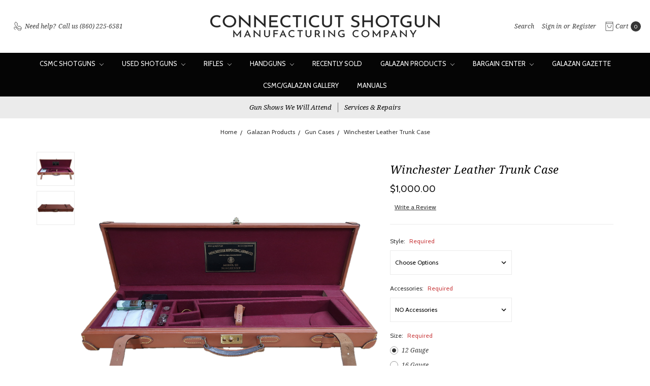

--- FILE ---
content_type: text/html; charset=UTF-8
request_url: https://connecticutshotgun.co/winchester-leather-trunk-case/
body_size: 26474
content:









<!DOCTYPE html>
<html class="no-js" lang="en">
    <head>
        <title>Winchester Leather Trunk Case</title>
        <link rel="dns-prefetch preconnect" href="https://cdn11.bigcommerce.com/s-kguxmfn" crossorigin><link rel="dns-prefetch preconnect" href="https://fonts.googleapis.com/" crossorigin><link rel="dns-prefetch preconnect" href="https://fonts.gstatic.com/" crossorigin>
        <meta property="product:price:amount" content="1000" /><meta property="product:price:currency" content="USD" /><meta property="og:url" content="https://connecticutshotgun.co/winchester-leather-trunk-case/" /><meta property="og:site_name" content="Connecticut Shotgun Manufacturing Company" /><meta name="keywords" content="shotgun, winchester, parts, supplies, accessories, model 21"><meta name="description" content="Winchester Leather Trunk Case"><link rel='canonical' href='https://connecticutshotgun.co/winchester-leather-trunk-case/' /><meta name='platform' content='bigcommerce.stencil' /><meta property="og:type" content="product" />
<meta property="og:title" content="Winchester Leather Trunk Case" />
<meta property="og:description" content="Winchester Leather Trunk Case" />
<meta property="og:image" content="https://cdn11.bigcommerce.com/s-kguxmfn/products/3778/images/32090/wincase1__42194.1561663087.332.500.png?c=2" />
<meta property="pinterest:richpins" content="enabled" />
        
         

        <link href="https://cdn11.bigcommerce.com/s-kguxmfn/product_images/gallogo.jpg?t=1552062632" rel="shortcut icon">
        <meta name="viewport" content="width=device-width, initial-scale=1">
        <meta name="ft-name" content="Covent Garden">
        <meta name="ft-version" content="2.10.4">
        <meta name="ft-edition" content="Contemporary">

        <script>
            // Change document class from no-js to js so we can detect this in css
            document.documentElement.className = document.documentElement.className.replace('no-js', 'js');
        </script>

        <link href="https://fonts.googleapis.com/css?family=Montserrat:400%7CCabin:400%7CJosefin+Sans:300%7CNoto+Serif:400,400i&display=swap" rel="stylesheet">
        <link data-stencil-stylesheet href="https://cdn11.bigcommerce.com/s-kguxmfn/stencil/f8330310-d267-013c-58de-46cb895d9800/e/0bcca2f0-494a-013e-770e-72286145e5d2/css/theme-9c7684c0-97f8-013e-41c6-4aa95912d856.css" rel="stylesheet">

        <link href="https://cdn11.bigcommerce.com/s-kguxmfn/content/css/custom.css?c=2841637" rel="stylesheet">

        <!-- Start Tracking Code for analytics_googleanalytics4 -->

<script data-cfasync="false" src="https://cdn11.bigcommerce.com/shared/js/google_analytics4_bodl_subscribers-358423becf5d870b8b603a81de597c10f6bc7699.js" integrity="sha256-gtOfJ3Avc1pEE/hx6SKj/96cca7JvfqllWA9FTQJyfI=" crossorigin="anonymous"></script>
<script data-cfasync="false">
  (function () {
    window.dataLayer = window.dataLayer || [];

    function gtag(){
        dataLayer.push(arguments);
    }

    function initGA4(event) {
         function setupGtag() {
            function configureGtag() {
                gtag('js', new Date());
                gtag('set', 'developer_id.dMjk3Nj', true);
                gtag('config', 'G-95JPX8ZF22');
            }

            var script = document.createElement('script');

            script.src = 'https://www.googletagmanager.com/gtag/js?id=G-95JPX8ZF22';
            script.async = true;
            script.onload = configureGtag;

            document.head.appendChild(script);
        }

        setupGtag();

        if (typeof subscribeOnBodlEvents === 'function') {
            subscribeOnBodlEvents('G-95JPX8ZF22', false);
        }

        window.removeEventListener(event.type, initGA4);
    }

    

    var eventName = document.readyState === 'complete' ? 'consentScriptsLoaded' : 'DOMContentLoaded';
    window.addEventListener(eventName, initGA4, false);
  })()
</script>

<!-- End Tracking Code for analytics_googleanalytics4 -->

<!-- Start Tracking Code for analytics_siteverification -->

<meta name="google-site-verification" content="sKoyS9U5J1vQsgH_NntCGU3nZqzfLH1bwkvJRhT0SBs" />

<!-- End Tracking Code for analytics_siteverification -->


<script src="https://www.google.com/recaptcha/api.js" async defer></script>
<script type="text/javascript">
var BCData = {"product_attributes":{"sku":"CW0020","upc":null,"mpn":null,"gtin":null,"weight":null,"base":true,"image":null,"out_of_stock_behavior":"hide_option","out_of_stock_message":"Out of stock","available_modifier_values":[985,1128,1137,1832,2111,1833,2082,2151],"in_stock_attributes":[985,1128,1137,1832,2111,1833,2082,2151],"stock":null,"instock":true,"stock_message":null,"purchasable":true,"purchasing_message":null,"price":{"without_tax":{"formatted":"$1,000.00","value":1000,"currency":"USD"},"tax_label":"Tax"}}};
</script>

 <script data-cfasync="false" src="https://microapps.bigcommerce.com/bodl-events/1.9.4/index.js" integrity="sha256-Y0tDj1qsyiKBRibKllwV0ZJ1aFlGYaHHGl/oUFoXJ7Y=" nonce="" crossorigin="anonymous"></script>
 <script data-cfasync="false" nonce="">

 (function() {
    function decodeBase64(base64) {
       const text = atob(base64);
       const length = text.length;
       const bytes = new Uint8Array(length);
       for (let i = 0; i < length; i++) {
          bytes[i] = text.charCodeAt(i);
       }
       const decoder = new TextDecoder();
       return decoder.decode(bytes);
    }
    window.bodl = JSON.parse(decodeBase64("[base64]"));
 })()

 </script>

<script nonce="">
(function () {
    var xmlHttp = new XMLHttpRequest();

    xmlHttp.open('POST', 'https://bes.gcp.data.bigcommerce.com/nobot');
    xmlHttp.setRequestHeader('Content-Type', 'application/json');
    xmlHttp.send('{"store_id":"637711","timezone_offset":"-5.0","timestamp":"2025-11-03T08:22:25.53227700Z","visit_id":"f28dbb73-28c9-4b1b-b4d0-3c4f9f1afc03","channel_id":1}');
})();
</script>

        
        <script type="application/ld+json">
  {
    "@context": "http://schema.org",
    "@type": "Organization",
    "name": "Connecticut Shotgun Manufacturing Company",
    "telephone": "(860) 225-6581",
    "email": "mailto:general@stdgun.com",
    "address": {
    "@type": "PostalAddress",
    "streetAddress": "100 Burritt Street",
    "addressLocality": "New Britain",
    "addressRegion": "CT",
    "addressCountry": "US",
    "postalCode": "06053"
},
    "logo": "https://cdn11.bigcommerce.com/s-kguxmfn/images/stencil/478x120/csmc-logo-connecticut-shotgun_1662495318__04177.original.png",
    "image": "https://cdn11.bigcommerce.com/s-kguxmfn/images/stencil/1920w/carousel/156/A-10_American_Button.jpg?c=2",
    "sameAs": [
      "",
      "https:\/\/facebook.com/CTShotgun",
      "",
      "http:\/\/instagram.com/connecticutshotgun",
      "",
      "",
      "",
      "https:\/\/www.youtube.com\/channel\/UCvUBQEXIEhonzEUgwEr1Lxw",
      ""
    ],
    "url": "https:\/\/www.connecticutshotgun.co"
  }
</script>
 <script type="application/ld+json">
    {
      "@context": "http://schema.org",
      "@type": "WebSite",
      "name": "Connecticut Shotgun Manufacturing Company",
      "potentialAction": {
        "@type": "SearchAction",
        "target": "https:\/\/www.connecticutshotgun.co/search.php?search_query={search_term_string}",
        "query-input": "required name=search_term_string"
      },
      "url": "https:\/\/www.connecticutshotgun.co"
    }
  </script>
    <!--<script defer src="https://connect.podium.com/widget.js#ORG_TOKEN=9bcf0b43-3d6e-41e7-9593-92351d369391" id="podium-widget" data-organization-api-token="9bcf0b43-3d6e-41e7-9593-92351d369391"></script>-->
        
        

        
        
        
        
        
        
        
        
        
        
        
        <!-- snippet location htmlhead -->

                    <link href="https://cdn11.bigcommerce.com/s-kguxmfn/images/stencil/800x800/products/3778/32090/wincase1__42194.1561663087.png?c=2" rel="preload" as="image" fetchpriority="high">

    </head>
    <body class="has-globalBanner">
        <!-- snippet location header -->
        <svg data-src="https://cdn11.bigcommerce.com/s-kguxmfn/stencil/f8330310-d267-013c-58de-46cb895d9800/e/0bcca2f0-494a-013e-770e-72286145e5d2/img/icon-sprite.svg" class="icons-svg-sprite"></svg>


            <div data-content-region="above_header_banner"></div>
<div data-content-region="above_header--global"></div>
<div data-content-region="above_header"></div>
<header class="header  " role="banner">
    <a href="#" class="mobileMenu-toggle" data-mobile-menu-toggle="menu">
        <span class="mobileMenu-toggleIcon">Toggle menu</span>
    </a>
    <div class="header-top position--center ">
        <nav class="navUser left">
    <ul class="navUser-section" data-topbar data-options="sticky_on:large">
                <li class="navUser-item phone">
            <a class="navUser-action" href="tel:(860) 225-6581"><i class="icon"><svg><use xlink:href="#icon-phone" /></svg></i><span>Need help?</span><span class="phone-number">Call us (860) 225-6581</span></a>
        </li>
    </ul>
</nav>
<nav class="navUser right sticky">
    <ul class="navUser-section navUser-section--alt">
        <li class="navUser-item navUser-item--search">
            <a class="navUser-action navUser-action--quickSearch" href="#" data-search="quickSearch" aria-controls="quickSearch" aria-label="Search" aria-expanded="false"><i class="icon user-icon" aria-hidden="true"><svg><use xlink:href="#icon-search" /></svg></i><span class="user-label">Search</span></a>
            <div class="dropdown dropdown--quickSearch" id="quickSearch" aria-hidden="true" tabindex="-1" data-prevent-quick-search-close>
                <div class="container">
    <!-- snippet location forms_search -->
    <form class="form" action="/search.php">
        <fieldset class="form-fieldset">
            <div class="form-field">
                <label class="is-srOnly" for="search_query">Search</label>
                <input class="form-input" data-search-quick name="search_query" id="search_query" data-error-message="Search field cannot be empty." placeholder="Search the store" autocomplete="off">
            </div>
        </fieldset>
    </form>
    <a class="modal-close" aria-label="Close" data-drop-down-close role="button">
        <span aria-hidden="true">&#215;</span>
    </a>
</div>
<div class="resultsContainer" id="qsResults">
    <section class="quickSearchResults" data-bind="html: results"></section>
</div>
            </div>
        </li>
        <li class="navUser-item navUser-item--account">
                <a class="navUser-action" href="/login.php" aria-label="Sign in"><i class="icon user-icon" aria-hidden="true"><svg><use xlink:href="#icon-account" /></svg></i><span class="user-label">Sign in</span></a>
                <span class="navUser-or user-label">or</span> <a class="navUser-action user-label" href="/login.php?action=create_account" aria-label="Register"><span class="user-label">Register</span></a>
        </li>
        <li class="navUser-item navUser-item--cart">
            <a
                class="navUser-action"
                data-cart-preview
                data-dropdown="cart-preview-dropdown"
                data-options="align:right"
                href="/cart.php"
                aria-label="cart.nav_aria_label">
                <span class="navUser-item-cartLabel"><i class="icon" aria-hidden="true"><svg><use xlink:href="#icon-bag" /></svg></i> <span class="cartLabel">Cart</span></span> <span class="countPill cart-quantity"></span>
            </a>

            <div class="dropdown-menu" id="cart-preview-dropdown" data-dropdown-content aria-hidden="true"></div>
        </li>
    </ul>
</nav>

        <div class="header-logo header-logo--center sticky hide-on-sticky">
            <a href="https://connecticutshotgun.co/" data-topbar data-options="sticky_on: large">
                <span class="header-logo-text with-image">
                    <img class="header-logo-image"
                    src="https://cdn11.bigcommerce.com/s-kguxmfn/images/stencil/478x87/csmc-logo-connecticut-shotgun_1662495318__04177.original.png"
                    srcset="https://cdn11.bigcommerce.com/s-kguxmfn/images/stencil/478x120/csmc-logo-connecticut-shotgun_1662495318__04177.original.png"
                    alt="Connecticut Shotgun Manufacturing Company"
                    title="Connecticut Shotgun Manufacturing Company">
                </span>
</a>
        </div>

    </div>

    <div data-content-region="header_above_navigation"></div>
        <div class="navPages-container sticky" id="menu" data-menu>
            <nav class="navPages top-bar" data-topbar role="navigation" data-options="sticky_on: large;">
    <div class="navPages-quickSearch">
        <!-- snippet location forms_search -->
<form class="form"  action="/search.php">
    <fieldset class="form-fieldset">
        <div class="form-field">
            <label class="form-label is-srOnly" for="search_query_adv">Search Keyword:</label>
            <div class="form-prefixPostfix wrap">
                <input class="form-input" id="search_query_adv" name="search_query_adv" value="">
                <input class="button button--primary form-prefixPostfix-button--postfix" type="submit" value="Search">
            </div>
        </div>
    </fieldset>
</form>
    </div>
    <ul class="navPages-list navPages-list-depth-max simple">
                        <li class="navPages-item">
                                <a class="navPages-action navPages-action-depth-max has-subMenu is-root" href="https://connecticutshotgun.co/csmc-shotguns/" data-collapsible="navPages-343">
        CSMC Shotguns <i class="icon navPages-action-moreIcon" aria-hidden="true"><svg><use xlink:href="#icon-chevron-down" /></svg></i>
    </a>
    <div class="navPage-subMenu navPage-subMenu-horizontal" id="navPages-343" aria-hidden="true" tabindex="-1">
    <ul class="navPage-subMenu-list">
        <li class="navPage-subMenu-item-parent">
            <a class="navPage-subMenu-action navPages-action navPages-action-depth-max" href="https://connecticutshotgun.co/csmc-shotguns/">All CSMC Shotguns</a>
        </li>
            <li class="navPage-subMenu-item-child">
                        <a class="navPage-subMenu-action navPages-action" href="https://connecticutshotgun.co/christian-hunter-o-u-4/">Christian Hunter O/U</a>
            </li>
            <li class="navPage-subMenu-item-child">
                        <a class="navPage-subMenu-action navPages-action" href="https://connecticutshotgun.co/christian-hunter-sxs-5/">Christian Hunter SxS</a>
            </li>
            <li class="navPage-subMenu-item-child">
                        <a class="navPage-subMenu-action navPages-action" href="https://connecticutshotgun.co/g1-o-u-1/">G1 O/U</a>
            </li>
            <li class="navPage-subMenu-item-child">
                        <a class="navPage-subMenu-action navPages-action" href="https://connecticutshotgun.co/inverness-ou/">Inverness O/U</a>
            </li>
            <li class="navPage-subMenu-item-child">
                        <a class="navPage-subMenu-action navPages-action" href="https://connecticutshotgun.co/model-21-o-u-1/">Model 21 O/U</a>
            </li>
            <li class="navPage-subMenu-item-child">
                        <a class="navPage-subMenu-action navPages-action" href="https://connecticutshotgun.co/model-21-sxs-4/">Model 21 SxS</a>
            </li>
            <li class="navPage-subMenu-item-child">
                        <a class="navPage-subMenu-action navPages-action" href="https://connecticutshotgun.co/pointer-superlight-ou/">Pointer Superlight O/U</a>
            </li>
            <li class="navPage-subMenu-item-child">
                        <a class="navPage-subMenu-action navPages-action" href="https://connecticutshotgun.co/rbl-sxs-4/">RBL SxS</a>
            </li>
            <li class="navPage-subMenu-item-child">
                        <a class="navPage-subMenu-action navPages-action" href="https://connecticutshotgun.co/revelation-ou/">Revelation O/U</a>
            </li>
            <li class="navPage-subMenu-item-child">
                        <a class="navPage-subMenu-action navPages-action" href="https://connecticutshotgun.co/rsp-o-u/">RSP O/U</a>
            </li>
            <li class="navPage-subMenu-item-child">
                        <a class="navPage-subMenu-action navPages-action" href="https://connecticutshotgun.co/superbird-sxs/">Superbird SxS</a>
            </li>
            <li class="navPage-subMenu-item-child">
                        <a class="navPage-subMenu-action navPages-action" href="https://connecticutshotgun.co/csmc-a-h-fox-sxs-4/">CSMC A.H Fox SxS</a>
            </li>
            <li class="navPage-subMenu-item-child">
                        <a class="navPage-subMenu-action navPages-action" href="https://connecticutshotgun.co/a-galazan-o-u-5/">A. Galazan O/U</a>
            </li>
            <li class="navPage-subMenu-item-child">
                        <a class="navPage-subMenu-action navPages-action" href="https://connecticutshotgun.co/a-10-american-o-u-4/">A-10 American O/U</a>
            </li>
            <li class="navPage-subMenu-item-child">
                        <a class="navPage-subMenu-action navPages-action" href="https://connecticutshotgun.co/savage-fox-sxs/">Savage Fox SxS</a>
            </li>
    </ul>
</div>
                        </li>
                        <li class="navPages-item">
                                <a class="navPages-action navPages-action-depth-max has-subMenu is-root" href="https://connecticutshotgun.co/used-shotguns/" data-collapsible="navPages-307">
        Used Shotguns <i class="icon navPages-action-moreIcon" aria-hidden="true"><svg><use xlink:href="#icon-chevron-down" /></svg></i>
    </a>
    <div class="navPage-subMenu navPage-subMenu-horizontal" id="navPages-307" aria-hidden="true" tabindex="-1">
    <ul class="navPage-subMenu-list">
        <li class="navPage-subMenu-item-parent">
            <a class="navPage-subMenu-action navPages-action navPages-action-depth-max" href="https://connecticutshotgun.co/used-shotguns/">All Used Shotguns</a>
        </li>
            <li class="navPage-subMenu-item-child">
                        <a class="navPage-subMenu-action navPages-action" href="https://connecticutshotgun.co/abbiatico-salvinelli-2/">Abbiatico &amp; Salvinelli</a>
            </li>
            <li class="navPage-subMenu-item-child">
                        <a class="navPage-subMenu-action navPages-action" href="https://connecticutshotgun.co/a-h-fox-shotgun-collection/">A.H. Fox</a>
            </li>
            <li class="navPage-subMenu-item-child">
                        <a class="navPage-subMenu-action navPages-action" href="https://connecticutshotgun.co/aug-lebeau/">Aug. Lebeau</a>
            </li>
            <li class="navPage-subMenu-item-child">
                        <a class="navPage-subMenu-action navPages-action" href="https://connecticutshotgun.co/aya-1/">AYA</a>
            </li>
            <li class="navPage-subMenu-item-child">
                        <a class="navPage-subMenu-action navPages-action" href="https://connecticutshotgun.co/benelli-1/">Benelli</a>
            </li>
            <li class="navPage-subMenu-item-child">
                        <a class="navPage-subMenu-action navPages-action" href="https://connecticutshotgun.co/beesley/">Beesley</a>
            </li>
            <li class="navPage-subMenu-item-child">
                        <a class="navPage-subMenu-action navPages-action" href="https://connecticutshotgun.co/beretta-4/">Beretta</a>
            </li>
            <li class="navPage-subMenu-item-child">
                        <a class="navPage-subMenu-action navPages-action" href="https://connecticutshotgun.co/boss/">Boss</a>
            </li>
            <li class="navPage-subMenu-item-child">
                        <a class="navPage-subMenu-action navPages-action" href="https://connecticutshotgun.co/boss-co-1/">Boss &amp; Co.</a>
            </li>
            <li class="navPage-subMenu-item-child">
                        <a class="navPage-subMenu-action navPages-action" href="https://connecticutshotgun.co/browning-7/">Browning</a>
            </li>
            <li class="navPage-subMenu-item-child">
                        <a class="navPage-subMenu-action navPages-action" href="https://connecticutshotgun.co/churchill-1/">Churchill</a>
            </li>
            <li class="navPage-subMenu-item-child">
                        <a class="navPage-subMenu-action navPages-action" href="https://connecticutshotgun.co/c-mode/">C. Mode</a>
            </li>
            <li class="navPage-subMenu-item-child">
                        <a class="navPage-subMenu-action navPages-action" href="https://connecticutshotgun.co/c-s-rosson-co/">C.S. Rosson &amp; Co.</a>
            </li>
            <li class="navPage-subMenu-item-child">
                        <a class="navPage-subMenu-action navPages-action" href="https://connecticutshotgun.co/fabbri/">Fabbri</a>
            </li>
            <li class="navPage-subMenu-item-child">
                        <a class="navPage-subMenu-action navPages-action" href="https://connecticutshotgun.co/f-beesley/">F. Beesley</a>
            </li>
            <li class="navPage-subMenu-item-child">
                        <a class="navPage-subMenu-action navPages-action" href="https://connecticutshotgun.co/francotte/">Francotte</a>
            </li>
            <li class="navPage-subMenu-item-child">
                        <a class="navPage-subMenu-action navPages-action" href="https://connecticutshotgun.co/ferlach-1/">Ferlach</a>
            </li>
            <li class="navPage-subMenu-item-child">
                        <a class="navPage-subMenu-action navPages-action" href="https://connecticutshotgun.co/gallyon/">Gallyon</a>
            </li>
            <li class="navPage-subMenu-item-child">
                        <a class="navPage-subMenu-action navPages-action" href="https://connecticutshotgun.co/garbi/">Garbi</a>
            </li>
            <li class="navPage-subMenu-item-child">
                        <a class="navPage-subMenu-action navPages-action" href="https://connecticutshotgun.co/german-wilks/">German Wilks</a>
            </li>
            <li class="navPage-subMenu-item-child">
                        <a class="navPage-subMenu-action navPages-action" href="https://connecticutshotgun.co/greifelt-co/">Greifelt &amp; Co.</a>
            </li>
            <li class="navPage-subMenu-item-child">
                        <a class="navPage-subMenu-action navPages-action" href="https://connecticutshotgun.co/grulla-2/">Grulla</a>
            </li>
            <li class="navPage-subMenu-item-child">
                        <a class="navPage-subMenu-action navPages-action" href="https://connecticutshotgun.co/gustloff-werke-1/">Gustloff Werke</a>
            </li>
            <li class="navPage-subMenu-item-child">
                        <a class="navPage-subMenu-action navPages-action" href="https://connecticutshotgun.co/gustov-tichy-1/">Gustov Tichy</a>
            </li>
            <li class="navPage-subMenu-item-child">
                        <a class="navPage-subMenu-action navPages-action" href="https://connecticutshotgun.co/harrison-hussey/">Harrison &amp; Hussey</a>
            </li>
            <li class="navPage-subMenu-item-child">
                        <a class="navPage-subMenu-action navPages-action" href="https://connecticutshotgun.co/new-category">Henry Atkin</a>
            </li>
            <li class="navPage-subMenu-item-child">
                        <a class="navPage-subMenu-action navPages-action" href="https://connecticutshotgun.co/h-j-hussey-1/">H.J. Hussey</a>
            </li>
            <li class="navPage-subMenu-item-child">
                        <a class="navPage-subMenu-action navPages-action" href="https://connecticutshotgun.co/holland-holland-3/">Holland &amp; Holland</a>
            </li>
            <li class="navPage-subMenu-item-child">
                        <a class="navPage-subMenu-action navPages-action" href="https://connecticutshotgun.co/imman-meffert/">Imman Meffert</a>
            </li>
            <li class="navPage-subMenu-item-child">
                        <a class="navPage-subMenu-action navPages-action" href="https://connecticutshotgun.co/ithaca-4/">Ithaca</a>
            </li>
            <li class="navPage-subMenu-item-child">
                        <a class="navPage-subMenu-action navPages-action" href="https://connecticutshotgun.co/jean-stassart-1/">Jean Stassart</a>
            </li>
            <li class="navPage-subMenu-item-child">
                        <a class="navPage-subMenu-action navPages-action" href="https://connecticutshotgun.co/james-purdey-son-1/">James Purdey &amp; Son</a>
            </li>
            <li class="navPage-subMenu-item-child">
                        <a class="navPage-subMenu-action navPages-action" href="https://connecticutshotgun.co/james-woodward-son-2/">James Woodward &amp; Son</a>
            </li>
            <li class="navPage-subMenu-item-child">
                        <a class="navPage-subMenu-action navPages-action" href="https://connecticutshotgun.co/johann-marner-saaz/">Johann Marner Saaz</a>
            </li>
            <li class="navPage-subMenu-item-child">
                        <a class="navPage-subMenu-action navPages-action" href="https://connecticutshotgun.co/joseph-lang-son/">Joseph Lang &amp; Son</a>
            </li>
            <li class="navPage-subMenu-item-child">
                        <a class="navPage-subMenu-action navPages-action" href="https://connecticutshotgun.co/j-venables-son/">J. Venables &amp; Son</a>
            </li>
            <li class="navPage-subMenu-item-child">
                        <a class="navPage-subMenu-action navPages-action" href="https://connecticutshotgun.co/kemen-1/">Kemen</a>
            </li>
            <li class="navPage-subMenu-item-child">
                        <a class="navPage-subMenu-action navPages-action" href="https://connecticutshotgun.co/kimber-1/">Kimber</a>
            </li>
            <li class="navPage-subMenu-item-child">
                        <a class="navPage-subMenu-action navPages-action" href="https://connecticutshotgun.co/lang-hussey/">Lang &amp; Hussey</a>
            </li>
            <li class="navPage-subMenu-item-child">
                        <a class="navPage-subMenu-action navPages-action" href="https://connecticutshotgun.co/l-c-smith-3/">L.C. Smith</a>
            </li>
            <li class="navPage-subMenu-item-child">
                        <a class="navPage-subMenu-action navPages-action" href="https://connecticutshotgun.co/lebeau-courally-1/">Lebeau-Courally</a>
            </li>
            <li class="navPage-subMenu-item-child">
                        <a class="navPage-subMenu-action navPages-action" href="https://connecticutshotgun.co/ljutic-1/">Ljutic</a>
            </li>
            <li class="navPage-subMenu-item-child">
                        <a class="navPage-subMenu-action navPages-action" href="https://connecticutshotgun.co/merkel-3/">Merkel</a>
            </li>
            <li class="navPage-subMenu-item-child">
                        <a class="navPage-subMenu-action navPages-action" href="https://connecticutshotgun.co/midland-gun-company/">Midland Gun Company</a>
            </li>
            <li class="navPage-subMenu-item-child">
                        <a class="navPage-subMenu-action navPages-action" href="https://connecticutshotgun.co/remington-4/">Remington</a>
            </li>
            <li class="navPage-subMenu-item-child">
                        <a class="navPage-subMenu-action navPages-action" href="https://connecticutshotgun.co/parker-1/">Parker</a>
            </li>
            <li class="navPage-subMenu-item-child">
                        <a class="navPage-subMenu-action navPages-action" href="https://connecticutshotgun.co/parker-bros-parker-reproduction-shotgun-collection/">Parker Bros. &amp; Parker Reproduction</a>
            </li>
            <li class="navPage-subMenu-item-child">
                        <a class="navPage-subMenu-action navPages-action" href="https://connecticutshotgun.co/perazzi-2/">Perazzi</a>
            </li>
            <li class="navPage-subMenu-item-child">
                        <a class="navPage-subMenu-action navPages-action" href="https://connecticutshotgun.co/purdey/">Purdey</a>
            </li>
            <li class="navPage-subMenu-item-child">
                        <a class="navPage-subMenu-action navPages-action" href="https://connecticutshotgun.co/piotti">Piotti</a>
            </li>
            <li class="navPage-subMenu-item-child">
                        <a class="navPage-subMenu-action navPages-action" href="https://connecticutshotgun.co/rizzini-5/">Rizzini</a>
            </li>
            <li class="navPage-subMenu-item-child">
                        <a class="navPage-subMenu-action navPages-action" href="https://connecticutshotgun.co/sarasqueta-1/">Sarasqueta</a>
            </li>
            <li class="navPage-subMenu-item-child">
                        <a class="navPage-subMenu-action navPages-action" href="https://connecticutshotgun.co/union-amera-1/">Union Amera</a>
            </li>
            <li class="navPage-subMenu-item-child">
                        <a class="navPage-subMenu-action navPages-action" href="https://connecticutshotgun.co/watson-brothers-1/">Watson Brothers</a>
            </li>
            <li class="navPage-subMenu-item-child">
                        <a class="navPage-subMenu-action navPages-action" href="https://connecticutshotgun.co/weatherby-2/">Weatherby</a>
            </li>
            <li class="navPage-subMenu-item-child">
                        <a class="navPage-subMenu-action navPages-action" href="https://connecticutshotgun.co/webley-scott-3/">Webley &amp; Scott</a>
            </li>
            <li class="navPage-subMenu-item-child">
                        <a class="navPage-subMenu-action navPages-action" href="https://connecticutshotgun.co/william-evans-1/">William Evans</a>
            </li>
            <li class="navPage-subMenu-item-child">
                        <a class="navPage-subMenu-action navPages-action" href="https://connecticutshotgun.co/winchester-shotgun-collection/">Winchester</a>
            </li>
            <li class="navPage-subMenu-item-child">
                        <a class="navPage-subMenu-action navPages-action" href="https://connecticutshotgun.co/woodward/">Woodward</a>
            </li>
            <li class="navPage-subMenu-item-child">
                        <a class="navPage-subMenu-action navPages-action" href="https://connecticutshotgun.co/w-p-jones-1/">W.P. Jones</a>
            </li>
            <li class="navPage-subMenu-item-child">
                        <a class="navPage-subMenu-action navPages-action" href="https://connecticutshotgun.co/w-r-leeson/">W.R. Leeson</a>
            </li>
            <li class="navPage-subMenu-item-child">
                        <a class="navPage-subMenu-action navPages-action navPages-action-depth-max has-subMenu" href="https://connecticutshotgun.co/misc-gauges/" data-collapsible="navPages-631">
                            Misc. Gauges <i class="icon navPages-action-moreIcon" aria-hidden="true"><svg><use xlink:href="#icon-chevron-down" /></svg></i>
                        </a>
                        <div class="navPage-subMenu navPage-subMenu-horizontal" id="navPages-631" aria-hidden="true" tabindex="-1">
    <ul class="navPage-subMenu-list">
        <li class="navPage-subMenu-item-parent">
            <a class="navPage-subMenu-action navPages-action navPages-action-depth-max" href="https://connecticutshotgun.co/misc-gauges/">All Misc. Gauges</a>
        </li>
            <li class="navPage-subMenu-item-child">
                        <a class="navPage-subMenu-action navPages-action" href="https://connecticutshotgun.co/ithaca-2/">Ithaca</a>
            </li>
    </ul>
</div>
            </li>
            <li class="navPage-subMenu-item-child">
                        <a class="navPage-subMenu-action navPages-action navPages-action-depth-max has-subMenu" href="https://connecticutshotgun.co/multi-gauge-combo-sets-guns/" data-collapsible="navPages-712">
                            Multi-Gauge &amp; Combo Sets/Guns <i class="icon navPages-action-moreIcon" aria-hidden="true"><svg><use xlink:href="#icon-chevron-down" /></svg></i>
                        </a>
                        <div class="navPage-subMenu navPage-subMenu-horizontal" id="navPages-712" aria-hidden="true" tabindex="-1">
    <ul class="navPage-subMenu-list">
        <li class="navPage-subMenu-item-parent">
            <a class="navPage-subMenu-action navPages-action navPages-action-depth-max" href="https://connecticutshotgun.co/multi-gauge-combo-sets-guns/">All Multi-Gauge &amp; Combo Sets/Guns</a>
        </li>
            <li class="navPage-subMenu-item-child">
                        <a class="navPage-subMenu-action navPages-action" href="https://connecticutshotgun.co/beretta-3/">Beretta</a>
            </li>
            <li class="navPage-subMenu-item-child">
                        <a class="navPage-subMenu-action navPages-action" href="https://connecticutshotgun.co/browning-6/">Browning</a>
            </li>
            <li class="navPage-subMenu-item-child">
                        <a class="navPage-subMenu-action navPages-action" href="https://connecticutshotgun.co/collath-sohne-1/">Collath &amp; Sohne</a>
            </li>
            <li class="navPage-subMenu-item-child">
                        <a class="navPage-subMenu-action navPages-action" href="https://connecticutshotgun.co/m-hirschheide-1/">M. Hirschheide</a>
            </li>
            <li class="navPage-subMenu-item-child">
                        <a class="navPage-subMenu-action navPages-action" href="https://connecticutshotgun.co/parker-bros-parker-reproduction-4/">Parker Bros. &amp; Parker Reproduction</a>
            </li>
            <li class="navPage-subMenu-item-child">
                        <a class="navPage-subMenu-action navPages-action" href="https://connecticutshotgun.co/rizzini-4/">Rizzini</a>
            </li>
    </ul>
</div>
            </li>
    </ul>
</div>
                        </li>
                        <li class="navPages-item">
                                <a class="navPages-action navPages-action-depth-max has-subMenu is-root" href="https://connecticutshotgun.co/rifles/" data-collapsible="navPages-348">
        Rifles <i class="icon navPages-action-moreIcon" aria-hidden="true"><svg><use xlink:href="#icon-chevron-down" /></svg></i>
    </a>
    <div class="navPage-subMenu navPage-subMenu-horizontal" id="navPages-348" aria-hidden="true" tabindex="-1">
    <ul class="navPage-subMenu-list">
        <li class="navPage-subMenu-item-parent">
            <a class="navPage-subMenu-action navPages-action navPages-action-depth-max" href="https://connecticutshotgun.co/rifles/">All Rifles</a>
        </li>
            <li class="navPage-subMenu-item-child">
                        <a class="navPage-subMenu-action navPages-action" href="https://connecticutshotgun.co/apintl-pahrump/">Apintl-Pahrump</a>
            </li>
            <li class="navPage-subMenu-item-child">
                        <a class="navPage-subMenu-action navPages-action navPages-action-depth-max has-subMenu" href="https://connecticutshotgun.co/csmc-rifles/" data-collapsible="navPages-541">
                            CSMC/A. Galazan Rifles <i class="icon navPages-action-moreIcon" aria-hidden="true"><svg><use xlink:href="#icon-chevron-down" /></svg></i>
                        </a>
                        <div class="navPage-subMenu navPage-subMenu-horizontal" id="navPages-541" aria-hidden="true" tabindex="-1">
    <ul class="navPage-subMenu-list">
        <li class="navPage-subMenu-item-parent">
            <a class="navPage-subMenu-action navPages-action navPages-action-depth-max" href="https://connecticutshotgun.co/csmc-rifles/">All CSMC/A. Galazan Rifles</a>
        </li>
            <li class="navPage-subMenu-item-child">
                        <a class="navPage-subMenu-action navPages-action" href="https://connecticutshotgun.co/bolt-action-rifles-1/">Bolt Action Rifles</a>
            </li>
            <li class="navPage-subMenu-item-child">
                        <a class="navPage-subMenu-action navPages-action" href="https://connecticutshotgun.co/double-rifles/">Double Rifles</a>
            </li>
            <li class="navPage-subMenu-item-child">
                        <a class="navPage-subMenu-action navPages-action" href="https://connecticutshotgun.co/lever-action-rifles-1/">Lever Action Rifles</a>
            </li>
    </ul>
</div>
            </li>
            <li class="navPage-subMenu-item-child">
                        <a class="navPage-subMenu-action navPages-action" href="https://connecticutshotgun.co/browning/">Browning</a>
            </li>
            <li class="navPage-subMenu-item-child">
                        <a class="navPage-subMenu-action navPages-action" href="https://connecticutshotgun.co/dumoulin/">Dumoulin</a>
            </li>
            <li class="navPage-subMenu-item-child">
                        <a class="navPage-subMenu-action navPages-action" href="https://connecticutshotgun.co/francotte-1/">Francotte</a>
            </li>
            <li class="navPage-subMenu-item-child">
                        <a class="navPage-subMenu-action navPages-action" href="https://connecticutshotgun.co/franz-bader/">Franz Bader</a>
            </li>
            <li class="navPage-subMenu-item-child">
                        <a class="navPage-subMenu-action navPages-action" href="https://connecticutshotgun.co/george-beitzinger/">George Beitzinger</a>
            </li>
            <li class="navPage-subMenu-item-child">
                        <a class="navPage-subMenu-action navPages-action" href="https://connecticutshotgun.co/henry/">Henry</a>
            </li>
            <li class="navPage-subMenu-item-child">
                        <a class="navPage-subMenu-action navPages-action" href="https://connecticutshotgun.co/heym/">Heym</a>
            </li>
            <li class="navPage-subMenu-item-child">
                        <a class="navPage-subMenu-action navPages-action" href="https://connecticutshotgun.co/holland-holland/">Holland &amp; Holland</a>
            </li>
            <li class="navPage-subMenu-item-child">
                        <a class="navPage-subMenu-action navPages-action" href="https://connecticutshotgun.co/kilmanjaro/">Kilmanjaro</a>
            </li>
            <li class="navPage-subMenu-item-child">
                        <a class="navPage-subMenu-action navPages-action" href="https://connecticutshotgun.co/liethner-in-ischl/">Liethner In Ischl</a>
            </li>
            <li class="navPage-subMenu-item-child">
                        <a class="navPage-subMenu-action navPages-action" href="https://connecticutshotgun.co/marlin/">Marlin</a>
            </li>
            <li class="navPage-subMenu-item-child">
                        <a class="navPage-subMenu-action navPages-action" href="https://connecticutshotgun.co/mauser-1/">Mauser</a>
            </li>
            <li class="navPage-subMenu-item-child">
                        <a class="navPage-subMenu-action navPages-action" href="https://connecticutshotgun.co/nagel-menz/">Nagel &amp; Menz</a>
            </li>
            <li class="navPage-subMenu-item-child">
                        <a class="navPage-subMenu-action navPages-action" href="https://connecticutshotgun.co/purdey-1/">Purdey</a>
            </li>
            <li class="navPage-subMenu-item-child">
                        <a class="navPage-subMenu-action navPages-action" href="https://connecticutshotgun.co/remington-1/">Remington</a>
            </li>
            <li class="navPage-subMenu-item-child">
                        <a class="navPage-subMenu-action navPages-action" href="https://connecticutshotgun.co/rigby-1/">Rigby</a>
            </li>
            <li class="navPage-subMenu-item-child">
                        <a class="navPage-subMenu-action navPages-action" href="https://connecticutshotgun.co/ruger-1/">Ruger</a>
            </li>
            <li class="navPage-subMenu-item-child">
                        <a class="navPage-subMenu-action navPages-action" href="https://connecticutshotgun.co/rwk-kessler/">RWK Kessler</a>
            </li>
            <li class="navPage-subMenu-item-child">
                        <a class="navPage-subMenu-action navPages-action" href="https://connecticutshotgun.co/springfield/">Springfield</a>
            </li>
            <li class="navPage-subMenu-item-child">
                        <a class="navPage-subMenu-action navPages-action" href="https://connecticutshotgun.co/stephen-c-milton/">Stephen C. Milton</a>
            </li>
            <li class="navPage-subMenu-item-child">
                        <a class="navPage-subMenu-action navPages-action" href="https://connecticutshotgun.co/schuetzen-german-rifles/">Schuetzen German Rifles</a>
            </li>
            <li class="navPage-subMenu-item-child">
                        <a class="navPage-subMenu-action navPages-action" href="https://connecticutshotgun.co/t-bland-son/">T. Bland &amp; Son</a>
            </li>
            <li class="navPage-subMenu-item-child">
                        <a class="navPage-subMenu-action navPages-action navPages-action-depth-max has-subMenu" href="https://connecticutshotgun.co/winchester/" data-collapsible="navPages-372">
                            Winchester <i class="icon navPages-action-moreIcon" aria-hidden="true"><svg><use xlink:href="#icon-chevron-down" /></svg></i>
                        </a>
                        <div class="navPage-subMenu navPage-subMenu-horizontal" id="navPages-372" aria-hidden="true" tabindex="-1">
    <ul class="navPage-subMenu-list">
        <li class="navPage-subMenu-item-parent">
            <a class="navPage-subMenu-action navPages-action navPages-action-depth-max" href="https://connecticutshotgun.co/winchester/">All Winchester</a>
        </li>
            <li class="navPage-subMenu-item-child">
                        <a class="navPage-subMenu-action navPages-action" href="https://connecticutshotgun.co/winchester-model-61/">Winchester Model 61</a>
            </li>
            <li class="navPage-subMenu-item-child">
                        <a class="navPage-subMenu-action navPages-action" href="https://connecticutshotgun.co/winchester-model-70/">Winchester Model 70</a>
            </li>
            <li class="navPage-subMenu-item-child">
                        <a class="navPage-subMenu-action navPages-action" href="https://connecticutshotgun.co/winchester-model-71/">Winchester Model 71</a>
            </li>
            <li class="navPage-subMenu-item-child">
                        <a class="navPage-subMenu-action navPages-action" href="https://connecticutshotgun.co/winchester-model-94/">Winchester Model 94</a>
            </li>
    </ul>
</div>
            </li>
            <li class="navPage-subMenu-item-child">
                        <a class="navPage-subMenu-action navPages-action" href="https://connecticutshotgun.co/w-collath/">W. Collath</a>
            </li>
    </ul>
</div>
                        </li>
                        <li class="navPages-item">
                                <a class="navPages-action navPages-action-depth-max has-subMenu is-root" href="https://connecticutshotgun.co/handguns/" data-collapsible="navPages-376">
        Handguns <i class="icon navPages-action-moreIcon" aria-hidden="true"><svg><use xlink:href="#icon-chevron-down" /></svg></i>
    </a>
    <div class="navPage-subMenu navPage-subMenu-horizontal" id="navPages-376" aria-hidden="true" tabindex="-1">
    <ul class="navPage-subMenu-list">
        <li class="navPage-subMenu-item-parent">
            <a class="navPage-subMenu-action navPages-action navPages-action-depth-max" href="https://connecticutshotgun.co/handguns/">All Handguns</a>
        </li>
            <li class="navPage-subMenu-item-child">
                        <a class="navPage-subMenu-action navPages-action" href="https://connecticutshotgun.co/beretta-5/">Beretta</a>
            </li>
            <li class="navPage-subMenu-item-child">
                        <a class="navPage-subMenu-action navPages-action" href="https://connecticutshotgun.co/browning-8/">Browning</a>
            </li>
            <li class="navPage-subMenu-item-child">
                        <a class="navPage-subMenu-action navPages-action" href="https://connecticutshotgun.co/glock/">Glock</a>
            </li>
            <li class="navPage-subMenu-item-child">
                        <a class="navPage-subMenu-action navPages-action" href="https://connecticutshotgun.co/colt/">Colt</a>
            </li>
            <li class="navPage-subMenu-item-child">
                        <a class="navPage-subMenu-action navPages-action" href="https://connecticutshotgun.co/north-american-arms/">North American Arms</a>
            </li>
            <li class="navPage-subMenu-item-child">
                        <a class="navPage-subMenu-action navPages-action" href="https://connecticutshotgun.co/smith-wesson/">Smith &amp; Wesson</a>
            </li>
            <li class="navPage-subMenu-item-child">
                        <a class="navPage-subMenu-action navPages-action" href="https://connecticutshotgun.co/remington-3/">Remington</a>
            </li>
            <li class="navPage-subMenu-item-child">
                        <a class="navPage-subMenu-action navPages-action" href="https://connecticutshotgun.co/ruger-2/">Ruger</a>
            </li>
    </ul>
</div>
                        </li>
                        <li class="navPages-item">
                                <a class="navPages-action" href="https://connecticutshotgun.co/recently-sold/">Recently Sold</a>
                        </li>
                        <li class="navPages-item">
                                <a class="navPages-action navPages-action-depth-max has-subMenu is-root" href="https://connecticutshotgun.co/galazan-products/" data-collapsible="navPages-152">
        Galazan Products <i class="icon navPages-action-moreIcon" aria-hidden="true"><svg><use xlink:href="#icon-chevron-down" /></svg></i>
    </a>
    <div class="navPage-subMenu navPage-subMenu-horizontal" id="navPages-152" aria-hidden="true" tabindex="-1">
    <ul class="navPage-subMenu-list">
        <li class="navPage-subMenu-item-parent">
            <a class="navPage-subMenu-action navPages-action navPages-action-depth-max" href="https://connecticutshotgun.co/galazan-products/">All Galazan Products</a>
        </li>
            <li class="navPage-subMenu-item-child">
                        <a class="navPage-subMenu-action navPages-action" href="https://connecticutshotgun.co/choke-tubes/">Choke Tubes</a>
            </li>
            <li class="navPage-subMenu-item-child">
                        <a class="navPage-subMenu-action navPages-action navPages-action-depth-max has-subMenu" href="https://connecticutshotgun.co/clothing/" data-collapsible="navPages-212">
                            Clothing <i class="icon navPages-action-moreIcon" aria-hidden="true"><svg><use xlink:href="#icon-chevron-down" /></svg></i>
                        </a>
                        <div class="navPage-subMenu navPage-subMenu-horizontal" id="navPages-212" aria-hidden="true" tabindex="-1">
    <ul class="navPage-subMenu-list">
        <li class="navPage-subMenu-item-parent">
            <a class="navPage-subMenu-action navPages-action navPages-action-depth-max" href="https://connecticutshotgun.co/clothing/">All Clothing</a>
        </li>
            <li class="navPage-subMenu-item-child">
                        <a class="navPage-subMenu-action navPages-action" href="https://connecticutshotgun.co/clothing-accessories/">Clothing Accessories</a>
            </li>
    </ul>
</div>
            </li>
            <li class="navPage-subMenu-item-child">
                        <a class="navPage-subMenu-action navPages-action navPages-action-depth-max has-subMenu" href="https://connecticutshotgun.co/decore/" data-collapsible="navPages-807">
                            Decore <i class="icon navPages-action-moreIcon" aria-hidden="true"><svg><use xlink:href="#icon-chevron-down" /></svg></i>
                        </a>
                        <div class="navPage-subMenu navPage-subMenu-horizontal" id="navPages-807" aria-hidden="true" tabindex="-1">
    <ul class="navPage-subMenu-list">
        <li class="navPage-subMenu-item-parent">
            <a class="navPage-subMenu-action navPages-action navPages-action-depth-max" href="https://connecticutshotgun.co/decore/">All Decore</a>
        </li>
            <li class="navPage-subMenu-item-child">
                        <a class="navPage-subMenu-action navPages-action" href="https://connecticutshotgun.co/framed-work/">Framed Work</a>
            </li>
            <li class="navPage-subMenu-item-child">
                        <a class="navPage-subMenu-action navPages-action" href="https://connecticutshotgun.co/statues/">Statues</a>
            </li>
            <li class="navPage-subMenu-item-child">
                        <a class="navPage-subMenu-action navPages-action" href="https://connecticutshotgun.co/trinkets/">Trinkets</a>
            </li>
            <li class="navPage-subMenu-item-child">
                        <a class="navPage-subMenu-action navPages-action" href="https://connecticutshotgun.co/cannons/">Cannons</a>
            </li>
    </ul>
</div>
            </li>
            <li class="navPage-subMenu-item-child">
                        <a class="navPage-subMenu-action navPages-action navPages-action-depth-max has-subMenu" href="https://connecticutshotgun.co/eye-ear-protection/" data-collapsible="navPages-808">
                            Eye &amp; Ear Protection <i class="icon navPages-action-moreIcon" aria-hidden="true"><svg><use xlink:href="#icon-chevron-down" /></svg></i>
                        </a>
                        <div class="navPage-subMenu navPage-subMenu-horizontal" id="navPages-808" aria-hidden="true" tabindex="-1">
    <ul class="navPage-subMenu-list">
        <li class="navPage-subMenu-item-parent">
            <a class="navPage-subMenu-action navPages-action navPages-action-depth-max" href="https://connecticutshotgun.co/eye-ear-protection/">All Eye &amp; Ear Protection</a>
        </li>
            <li class="navPage-subMenu-item-child">
                        <a class="navPage-subMenu-action navPages-action" href="https://connecticutshotgun.co/ear-protection/">Ear Protection</a>
            </li>
            <li class="navPage-subMenu-item-child">
                        <a class="navPage-subMenu-action navPages-action" href="https://connecticutshotgun.co/shooting-glasses/">Shooting Glasses</a>
            </li>
    </ul>
</div>
            </li>
            <li class="navPage-subMenu-item-child">
                        <a class="navPage-subMenu-action navPages-action navPages-action-depth-max has-subMenu" href="https://connecticutshotgun.co/literature/" data-collapsible="navPages-219">
                            Literature <i class="icon navPages-action-moreIcon" aria-hidden="true"><svg><use xlink:href="#icon-chevron-down" /></svg></i>
                        </a>
                        <div class="navPage-subMenu navPage-subMenu-horizontal" id="navPages-219" aria-hidden="true" tabindex="-1">
    <ul class="navPage-subMenu-list">
        <li class="navPage-subMenu-item-parent">
            <a class="navPage-subMenu-action navPages-action navPages-action-depth-max" href="https://connecticutshotgun.co/literature/">All Literature</a>
        </li>
            <li class="navPage-subMenu-item-child">
                        <a class="navPage-subMenu-action navPages-action" href="https://connecticutshotgun.co/galazan-books/">Books</a>
            </li>
            <li class="navPage-subMenu-item-child">
                        <a class="navPage-subMenu-action navPages-action" href="https://connecticutshotgun.co/galazan-catalogs/">Galazan Catalogs</a>
            </li>
            <li class="navPage-subMenu-item-child">
                        <a class="navPage-subMenu-action navPages-action" href="https://connecticutshotgun.co/manufacturer--reprint/">Manufacturer Catalog Reprint</a>
            </li>
    </ul>
</div>
            </li>
            <li class="navPage-subMenu-item-child">
                        <a class="navPage-subMenu-action navPages-action navPages-action-depth-max has-subMenu" href="https://connecticutshotgun.co/galazan-gun-cases/" data-collapsible="navPages-815">
                            Gun Cases <i class="icon navPages-action-moreIcon" aria-hidden="true"><svg><use xlink:href="#icon-chevron-down" /></svg></i>
                        </a>
                        <div class="navPage-subMenu navPage-subMenu-horizontal" id="navPages-815" aria-hidden="true" tabindex="-1">
    <ul class="navPage-subMenu-list">
        <li class="navPage-subMenu-item-parent">
            <a class="navPage-subMenu-action navPages-action navPages-action-depth-max" href="https://connecticutshotgun.co/galazan-gun-cases/">All Gun Cases</a>
        </li>
            <li class="navPage-subMenu-item-child">
                        <a class="navPage-subMenu-action navPages-action" href="https://connecticutshotgun.co/hard-gun-cases/">Hard Gun Cases</a>
            </li>
            <li class="navPage-subMenu-item-child">
                        <a class="navPage-subMenu-action navPages-action" href="https://connecticutshotgun.co/slip-in-cases/">Slip In Cases</a>
            </li>
    </ul>
</div>
            </li>
            <li class="navPage-subMenu-item-child">
                        <a class="navPage-subMenu-action navPages-action" href="https://connecticutshotgun.co/gun-racks-stands/">Gun Racks &amp; Stands</a>
            </li>
            <li class="navPage-subMenu-item-child">
                        <a class="navPage-subMenu-action navPages-action navPages-action-depth-max has-subMenu" href="https://connecticutshotgun.co/gunmaker-trade-labels-hang-tags/" data-collapsible="navPages-245">
                            Gunmaker Trade Labels/Hang Tags <i class="icon navPages-action-moreIcon" aria-hidden="true"><svg><use xlink:href="#icon-chevron-down" /></svg></i>
                        </a>
                        <div class="navPage-subMenu navPage-subMenu-horizontal" id="navPages-245" aria-hidden="true" tabindex="-1">
    <ul class="navPage-subMenu-list">
        <li class="navPage-subMenu-item-parent">
            <a class="navPage-subMenu-action navPages-action navPages-action-depth-max" href="https://connecticutshotgun.co/gunmaker-trade-labels-hang-tags/">All Gunmaker Trade Labels/Hang Tags</a>
        </li>
            <li class="navPage-subMenu-item-child">
                        <a class="navPage-subMenu-action navPages-action" href="https://connecticutshotgun.co/hang-tags/">Hang Tags</a>
            </li>
            <li class="navPage-subMenu-item-child">
                        <a class="navPage-subMenu-action navPages-action" href="https://connecticutshotgun.co/trade-label/">Trade Label</a>
            </li>
    </ul>
</div>
            </li>
            <li class="navPage-subMenu-item-child">
                        <a class="navPage-subMenu-action navPages-action navPages-action-depth-max has-subMenu" href="https://connecticutshotgun.co/jewelry/" data-collapsible="navPages-820">
                            Jewelry <i class="icon navPages-action-moreIcon" aria-hidden="true"><svg><use xlink:href="#icon-chevron-down" /></svg></i>
                        </a>
                        <div class="navPage-subMenu navPage-subMenu-horizontal" id="navPages-820" aria-hidden="true" tabindex="-1">
    <ul class="navPage-subMenu-list">
        <li class="navPage-subMenu-item-parent">
            <a class="navPage-subMenu-action navPages-action navPages-action-depth-max" href="https://connecticutshotgun.co/jewelry/">All Jewelry</a>
        </li>
            <li class="navPage-subMenu-item-child">
                        <a class="navPage-subMenu-action navPages-action" href="https://connecticutshotgun.co/bracelets/">Bracelets</a>
            </li>
            <li class="navPage-subMenu-item-child">
                        <a class="navPage-subMenu-action navPages-action" href="https://connecticutshotgun.co/buttons-cufflinks-clips/">Buttons/Cufflinks/Clips</a>
            </li>
            <li class="navPage-subMenu-item-child">
                        <a class="navPage-subMenu-action navPages-action" href="https://connecticutshotgun.co/necklaces/">Necklaces</a>
            </li>
            <li class="navPage-subMenu-item-child">
                        <a class="navPage-subMenu-action navPages-action" href="https://connecticutshotgun.co/jewelry-sets/">Jewelry Sets</a>
            </li>
    </ul>
</div>
            </li>
            <li class="navPage-subMenu-item-child">
                        <a class="navPage-subMenu-action navPages-action navPages-action-depth-max has-subMenu" href="https://connecticutshotgun.co/knives-galazan/" data-collapsible="navPages-250">
                            Knives <i class="icon navPages-action-moreIcon" aria-hidden="true"><svg><use xlink:href="#icon-chevron-down" /></svg></i>
                        </a>
                        <div class="navPage-subMenu navPage-subMenu-horizontal" id="navPages-250" aria-hidden="true" tabindex="-1">
    <ul class="navPage-subMenu-list">
        <li class="navPage-subMenu-item-parent">
            <a class="navPage-subMenu-action navPages-action navPages-action-depth-max" href="https://connecticutshotgun.co/knives-galazan/">All Knives</a>
        </li>
            <li class="navPage-subMenu-item-child">
                        <a class="navPage-subMenu-action navPages-action" href="https://connecticutshotgun.co/damascus-knives/">Damascus Knives</a>
            </li>
            <li class="navPage-subMenu-item-child">
                        <a class="navPage-subMenu-action navPages-action" href="https://connecticutshotgun.co/pocket-knives/">Pocket Knives</a>
            </li>
    </ul>
</div>
            </li>
            <li class="navPage-subMenu-item-child">
                        <a class="navPage-subMenu-action navPages-action navPages-action-depth-max has-subMenu" href="https://connecticutshotgun.co/shotgun-tools/" data-collapsible="navPages-811">
                            Shotgun Tools <i class="icon navPages-action-moreIcon" aria-hidden="true"><svg><use xlink:href="#icon-chevron-down" /></svg></i>
                        </a>
                        <div class="navPage-subMenu navPage-subMenu-horizontal" id="navPages-811" aria-hidden="true" tabindex="-1">
    <ul class="navPage-subMenu-list">
        <li class="navPage-subMenu-item-parent">
            <a class="navPage-subMenu-action navPages-action navPages-action-depth-max" href="https://connecticutshotgun.co/shotgun-tools/">All Shotgun Tools</a>
        </li>
            <li class="navPage-subMenu-item-child">
                        <a class="navPage-subMenu-action navPages-action" href="https://connecticutshotgun.co/brushes/">Brushes</a>
            </li>
            <li class="navPage-subMenu-item-child">
                        <a class="navPage-subMenu-action navPages-action" href="https://connecticutshotgun.co/cans-bottles/">Cans &amp; Bottles</a>
            </li>
            <li class="navPage-subMenu-item-child">
                        <a class="navPage-subMenu-action navPages-action" href="https://connecticutshotgun.co/choke-gauge/">Choke Gauge</a>
            </li>
            <li class="navPage-subMenu-item-child">
                        <a class="navPage-subMenu-action navPages-action" href="https://connecticutshotgun.co/cleaning-kits/">Cleaning Kits</a>
            </li>
            <li class="navPage-subMenu-item-child">
                        <a class="navPage-subMenu-action navPages-action" href="https://connecticutshotgun.co/cleaning-mats/">Cleaning Mats</a>
            </li>
            <li class="navPage-subMenu-item-child">
                        <a class="navPage-subMenu-action navPages-action" href="https://connecticutshotgun.co/cleaning-rods/">Cleaning Rods</a>
            </li>
            <li class="navPage-subMenu-item-child">
                        <a class="navPage-subMenu-action navPages-action" href="https://connecticutshotgun.co/cloths-cleaning-rags/">Cloths &amp; Cleaning Rags</a>
            </li>
            <li class="navPage-subMenu-item-child">
                        <a class="navPage-subMenu-action navPages-action" href="https://connecticutshotgun.co/safety-tools/">Safety Tools</a>
            </li>
            <li class="navPage-subMenu-item-child">
                        <a class="navPage-subMenu-action navPages-action" href="https://connecticutshotgun.co/turn-screws-extractors/">Turn Screws &amp; Extractors</a>
            </li>
    </ul>
</div>
            </li>
            <li class="navPage-subMenu-item-child">
                        <a class="navPage-subMenu-action navPages-action navPages-action-depth-max has-subMenu" href="https://connecticutshotgun.co/shotgun-parts-extras/" data-collapsible="navPages-859">
                            Shotgun Parts &amp; Extras <i class="icon navPages-action-moreIcon" aria-hidden="true"><svg><use xlink:href="#icon-chevron-down" /></svg></i>
                        </a>
                        <div class="navPage-subMenu navPage-subMenu-horizontal" id="navPages-859" aria-hidden="true" tabindex="-1">
    <ul class="navPage-subMenu-list">
        <li class="navPage-subMenu-item-parent">
            <a class="navPage-subMenu-action navPages-action navPages-action-depth-max" href="https://connecticutshotgun.co/shotgun-parts-extras/">All Shotgun Parts &amp; Extras</a>
        </li>
            <li class="navPage-subMenu-item-child">
                        <a class="navPage-subMenu-action navPages-action" href="https://connecticutshotgun.co/recoil-pads/">Recoil Pads</a>
            </li>
            <li class="navPage-subMenu-item-child">
                        <a class="navPage-subMenu-action navPages-action" href="https://connecticutshotgun.co/butt-plates/">Butt Plates</a>
            </li>
            <li class="navPage-subMenu-item-child">
                        <a class="navPage-subMenu-action navPages-action" href="https://connecticutshotgun.co/beads-sights/">Beads &amp; Sights</a>
            </li>
            <li class="navPage-subMenu-item-child">
                        <a class="navPage-subMenu-action navPages-action" href="https://connecticutshotgun.co/gun-stock-finishes/">Gun &amp; Stock Finishes</a>
            </li>
            <li class="navPage-subMenu-item-child">
                        <a class="navPage-subMenu-action navPages-action" href="https://connecticutshotgun.co/grip-caps-escutcheons/">Grip Caps &amp; Escutcheons</a>
            </li>
    </ul>
</div>
            </li>
            <li class="navPage-subMenu-item-child">
                        <a class="navPage-subMenu-action navPages-action navPages-action-depth-max has-subMenu" href="https://connecticutshotgun.co/shooting-gear/" data-collapsible="navPages-823">
                            Shooting Gear <i class="icon navPages-action-moreIcon" aria-hidden="true"><svg><use xlink:href="#icon-chevron-down" /></svg></i>
                        </a>
                        <div class="navPage-subMenu navPage-subMenu-horizontal" id="navPages-823" aria-hidden="true" tabindex="-1">
    <ul class="navPage-subMenu-list">
        <li class="navPage-subMenu-item-parent">
            <a class="navPage-subMenu-action navPages-action navPages-action-depth-max" href="https://connecticutshotgun.co/shooting-gear/">All Shooting Gear</a>
        </li>
            <li class="navPage-subMenu-item-child">
                        <a class="navPage-subMenu-action navPages-action" href="https://connecticutshotgun.co/hand-stock-trigger-guards/">Hand/Stock/Trigger Guards</a>
            </li>
            <li class="navPage-subMenu-item-child">
                        <a class="navPage-subMenu-action navPages-action" href="https://connecticutshotgun.co/range-field-travel-bags/">Range/Field/Travel Bags</a>
            </li>
            <li class="navPage-subMenu-item-child">
                        <a class="navPage-subMenu-action navPages-action" href="https://connecticutshotgun.co/shell-carrier/">Shell Carrier</a>
            </li>
            <li class="navPage-subMenu-item-child">
                        <a class="navPage-subMenu-action navPages-action" href="https://connecticutshotgun.co/slings/">Slings</a>
            </li>
    </ul>
</div>
            </li>
            <li class="navPage-subMenu-item-child">
                        <a class="navPage-subMenu-action navPages-action" href="https://connecticutshotgun.co/snap-caps/">Snap Caps</a>
            </li>
    </ul>
</div>
                        </li>
                        <li class="navPages-item">
                                <a class="navPages-action navPages-action-depth-max has-subMenu is-root" href="https://connecticutshotgun.co/bargain-center/" data-collapsible="navPages-446">
        Bargain Center <i class="icon navPages-action-moreIcon" aria-hidden="true"><svg><use xlink:href="#icon-chevron-down" /></svg></i>
    </a>
    <div class="navPage-subMenu navPage-subMenu-horizontal" id="navPages-446" aria-hidden="true" tabindex="-1">
    <ul class="navPage-subMenu-list">
        <li class="navPage-subMenu-item-parent">
            <a class="navPage-subMenu-action navPages-action navPages-action-depth-max" href="https://connecticutshotgun.co/bargain-center/">All Bargain Center</a>
        </li>
            <li class="navPage-subMenu-item-child">
                        <a class="navPage-subMenu-action navPages-action" href="https://connecticutshotgun.co/le-chameau-products/">Le Chameau Products</a>
            </li>
            <li class="navPage-subMenu-item-child">
                        <a class="navPage-subMenu-action navPages-action navPages-action-depth-max has-subMenu" href="https://connecticutshotgun.co/gaston-j-glock-products/" data-collapsible="navPages-454">
                            Gaston J. Glock Products <i class="icon navPages-action-moreIcon" aria-hidden="true"><svg><use xlink:href="#icon-chevron-down" /></svg></i>
                        </a>
                        <div class="navPage-subMenu navPage-subMenu-horizontal" id="navPages-454" aria-hidden="true" tabindex="-1">
    <ul class="navPage-subMenu-list">
        <li class="navPage-subMenu-item-parent">
            <a class="navPage-subMenu-action navPages-action navPages-action-depth-max" href="https://connecticutshotgun.co/gaston-j-glock-products/">All Gaston J. Glock Products</a>
        </li>
            <li class="navPage-subMenu-item-child">
                        <a class="navPage-subMenu-action navPages-action" href="https://connecticutshotgun.co/accessories-1/">Accessories</a>
            </li>
            <li class="navPage-subMenu-item-child">
                        <a class="navPage-subMenu-action navPages-action" href="https://connecticutshotgun.co/all-footwear/">Footwear</a>
            </li>
            <li class="navPage-subMenu-item-child">
                        <a class="navPage-subMenu-action navPages-action" href="https://connecticutshotgun.co/knives/">Knives</a>
            </li>
            <li class="navPage-subMenu-item-child">
                        <a class="navPage-subMenu-action navPages-action" href="https://connecticutshotgun.co/mens-clothing/">Men&#x27;s Clothing</a>
            </li>
            <li class="navPage-subMenu-item-child">
                        <a class="navPage-subMenu-action navPages-action" href="https://connecticutshotgun.co/womens-clothing/">Women&#x27;s Clothing</a>
            </li>
    </ul>
</div>
            </li>
            <li class="navPage-subMenu-item-child">
                        <a class="navPage-subMenu-action navPages-action" href="https://connecticutshotgun.co/accessories/">Accessories</a>
            </li>
            <li class="navPage-subMenu-item-child">
                        <a class="navPage-subMenu-action navPages-action" href="https://connecticutshotgun.co/cartridges/">Ammunition </a>
            </li>
            <li class="navPage-subMenu-item-child">
                        <a class="navPage-subMenu-action navPages-action navPages-action-depth-max has-subMenu" href="https://connecticutshotgun.co/shotgun-parts/" data-collapsible="navPages-479">
                            Shotgun Parts <i class="icon navPages-action-moreIcon" aria-hidden="true"><svg><use xlink:href="#icon-chevron-down" /></svg></i>
                        </a>
                        <div class="navPage-subMenu navPage-subMenu-horizontal" id="navPages-479" aria-hidden="true" tabindex="-1">
    <ul class="navPage-subMenu-list">
        <li class="navPage-subMenu-item-parent">
            <a class="navPage-subMenu-action navPages-action navPages-action-depth-max" href="https://connecticutshotgun.co/shotgun-parts/">All Shotgun Parts</a>
        </li>
            <li class="navPage-subMenu-item-child">
                        <a class="navPage-subMenu-action navPages-action" href="https://connecticutshotgun.co/barrels/">Barrels</a>
            </li>
            <li class="navPage-subMenu-item-child">
                        <a class="navPage-subMenu-action navPages-action" href="https://connecticutshotgun.co/stocks/">Stocks</a>
            </li>
    </ul>
</div>
            </li>
            <li class="navPage-subMenu-item-child">
                        <a class="navPage-subMenu-action navPages-action" href="https://connecticutshotgun.co/equipment/">Equipment </a>
            </li>
            <li class="navPage-subMenu-item-child">
                        <a class="navPage-subMenu-action navPages-action" href="https://connecticutshotgun.co/firearms/">Firearms</a>
            </li>
            <li class="navPage-subMenu-item-child">
                        <a class="navPage-subMenu-action navPages-action" href="https://connecticutshotgun.co/fbooks/">Firearms Books</a>
            </li>
            <li class="navPage-subMenu-item-child">
                        <a class="navPage-subMenu-action navPages-action" href="https://connecticutshotgun.co/gun-cases-1/">Gun Cases</a>
            </li>
            <li class="navPage-subMenu-item-child">
                        <a class="navPage-subMenu-action navPages-action" href="https://connecticutshotgun.co/knives-1/">Knives</a>
            </li>
            <li class="navPage-subMenu-item-child">
                        <a class="navPage-subMenu-action navPages-action" href="https://connecticutshotgun.co/snap-caps-1/">Snap Caps</a>
            </li>
    </ul>
</div>
                        </li>
                        <li class="navPages-item">
                                <a class="navPages-action" href="https://connecticutshotgun.co/galazan-gazette-1/">Galazan Gazette</a>
                        </li>
                        <li class="navPages-item">
                                <a class="navPages-action" href="https://connecticutshotgun.co/csmc-galazan-gallery/">CSMC/Galazan Gallery</a>
                        </li>
                        <li class="navPages-item">
                                <a class="navPages-action" href="https://connecticutshotgun.co/manuals/">Manuals</a>
                        </li>
    </ul>
    <ul class="navPages-list navPages-list--user">
            <li class="navPages-item">
                <a class="navPages-action" href="/login.php">Sign in</a>
                    or <a class="navPages-action" href="/login.php?action=create_account">Register</a>
            </li>
    </ul>
</nav>
        </div>
        <div class="globalBanner globalBanner--scroll0" data-slick='{
    "arrows": false,
    "dots": false,
    "mobileFirst": true,
    "slidesToShow": 1,
    "slidesToScroll": 1,
    "autoplay": true,
    "responsive": [{
        "breakpoint": 900,
        "settings": "unslick"
    }]
}'>
  
            <span class="globalBanner-label">
                <a href="http://connecticutshotgun.co/gun-shows-we-will-attend/">
                    
                    Gun Shows We Will Attend
                </a>
            </span>
            <span class="globalBanner-label">
                <a href="https://connecticutshotgun.co/services-repairs/">
                    
                    Services &amp; Repairs
                </a>
            </span>
        
</div>
</header>
<div data-content-region="below_header--global"><div data-layout-id="80b8aa32-0dc8-4585-8bf4-3db64f27e6a3">       <div data-sub-layout-container="fb12318c-a69b-4b7c-ad4e-0bee1a563698" data-layout-name="Layout">
    <style data-container-styling="fb12318c-a69b-4b7c-ad4e-0bee1a563698">
        [data-sub-layout-container="fb12318c-a69b-4b7c-ad4e-0bee1a563698"] {
            box-sizing: border-box;
            display: flex;
            flex-wrap: wrap;
            z-index: 0;
            position: relative;
            height: ;
            padding-top: 0px;
            padding-right: 0px;
            padding-bottom: 0px;
            padding-left: 0px;
            margin-top: 0px;
            margin-right: 0px;
            margin-bottom: 0px;
            margin-left: 0px;
            border-width: 0px;
            border-style: solid;
            border-color: #333333;
        }

        [data-sub-layout-container="fb12318c-a69b-4b7c-ad4e-0bee1a563698"]:after {
            display: block;
            position: absolute;
            top: 0;
            left: 0;
            bottom: 0;
            right: 0;
            background-size: cover;
            z-index: auto;
        }
    </style>

    <div data-sub-layout="47eee549-14c9-4755-bc06-6497f08df0e0">
        <style data-column-styling="47eee549-14c9-4755-bc06-6497f08df0e0">
            [data-sub-layout="47eee549-14c9-4755-bc06-6497f08df0e0"] {
                display: flex;
                flex-direction: column;
                box-sizing: border-box;
                flex-basis: 100%;
                max-width: 100%;
                z-index: 0;
                position: relative;
                height: ;
                padding-top: 0px;
                padding-right: 10.5px;
                padding-bottom: 0px;
                padding-left: 10.5px;
                margin-top: 0px;
                margin-right: 0px;
                margin-bottom: 0px;
                margin-left: 0px;
                border-width: 0px;
                border-style: solid;
                border-color: #333333;
                justify-content: center;
            }
            [data-sub-layout="47eee549-14c9-4755-bc06-6497f08df0e0"]:after {
                display: block;
                position: absolute;
                top: 0;
                left: 0;
                bottom: 0;
                right: 0;
                background-size: cover;
                z-index: auto;
            }
            @media only screen and (max-width: 700px) {
                [data-sub-layout="47eee549-14c9-4755-bc06-6497f08df0e0"] {
                    flex-basis: 100%;
                    max-width: 100%;
                }
            }
        </style>
        <div data-widget-id="1cd12eb8-cba4-4a02-b53f-67bf7b306d50" data-placement-id="6b0639cf-46ba-42b3-aff9-7ddf836fc0a1" data-placement-status="ACTIVE">    <!-- Place Elfsight widget here -->
    <script src="https://static.elfsight.com/platform/platform.js" async=""></script>
    <div class="elfsight-app-119ab0c6-276c-4707-bf72-39f7d7b2db8c" data-elfsight-app-lazy=""></div>
</div>
    </div>
</div>

</div></div>
<div data-content-region="below_header"></div>
<div data-content-region="header_bottom"></div>
        <div class="body has-globalBanner" data-currency-code="USD">
     
    <div class="container">
            <ul class="breadcrumbs">
        <li class="breadcrumb ">
                <a href="https://connecticutshotgun.co/" class="breadcrumb-label"><span>Home</span></a>
        </li>
        <li class="breadcrumb ">
                <a href="https://connecticutshotgun.co/galazan-products/" class="breadcrumb-label"><span>Galazan Products</span></a>
        </li>
        <li class="breadcrumb ">
                <a href="https://connecticutshotgun.co/galazan-gun-cases/" class="breadcrumb-label"><span>Gun Cases</span></a>
        </li>
        <li class="breadcrumb is-active breadcrumb--product">
                <a href="https://connecticutshotgun.co/winchester-leather-trunk-case/" class="breadcrumb-label"><span>Winchester Leather Trunk Case</span></a>
        </li>
</ul>
<script type="application/ld+json">
    {
        "@context": "https://schema.org",
        "@type": "BreadcrumbList",
        "itemListElement":
        [
            {
                "@type": "ListItem",
                "position": 1,
                "item": {
                    "@id": "https://connecticutshotgun.co/",
                    "name": "Home"
                }
            },
            {
                "@type": "ListItem",
                "position": 2,
                "item": {
                    "@id": "https://connecticutshotgun.co/galazan-products/",
                    "name": "Galazan Products"
                }
            },
            {
                "@type": "ListItem",
                "position": 3,
                "item": {
                    "@id": "https://connecticutshotgun.co/galazan-gun-cases/",
                    "name": "Gun Cases"
                }
            },
            {
                "@type": "ListItem",
                "position": 4,
                "item": {
                    "@id": "https://connecticutshotgun.co/winchester-leather-trunk-case/",
                    "name": "Winchester Leather Trunk Case"
                }
            }
        ]
    }
</script>

    <div>
        <div class="productView" >

    <section class="productView-details">
        <div class="productView-product">
                <div class="card-tags">
                </div>
            <div data-content-region="product_above_title"></div>
            <h1 class="productView-title">Winchester Leather Trunk Case</h1>
            <div data-content-region="product_below_title"></div>
            <div class="productView-price">
                    
        <div class="price-section price-section--withoutTax rrp-price--withoutTax pricing-details--hidden">
            MSRP:
            <span data-product-rrp-price-without-tax class="price price--rrp">
                
            </span>
        </div>
        <div class="price-flex">
        <div class="price-section price-section--withoutTax non-sale-price--withoutTax pricing-details--hidden">
            Was:
            <span data-product-non-sale-price-without-tax class="price price--non-sale">
                
            </span>
        </div>
        <div class="price-section price-section--withoutTax">
            <span class="price-label ">
                
            </span>
            <span class="price-now-label pricing-details--hidden">
                Now:
            </span>
            <span data-product-price-without-tax class="price price--withoutTax">$1,000.00</span>
        </div>
        </div>
         <div class="price-section price-section--saving price pricing-details--hidden">
                <span class="price">(You save</span>
                <span data-product-price-saved class="price price--saving">
                    
                </span>
                <span class="price">)</span>
         </div>
            </div>
            <!--SOLD underneath price if it has custom fields unavailable-->
            <!--/SOLD underneath price if it has custom fields unavailable-->
            <div data-content-region="product_below_price"></div>
            <div class="productView-rating">
                    <span class="productView-reviewLink">
                        <a href="https://connecticutshotgun.co/winchester-leather-trunk-case/"
                           data-reveal-id="modal-review-form">
                           Write a Review
                        </a>
                    </span>
                    <div id="modal-review-form" class="modal" data-reveal>
    
    
    
    
    <div class="modal-header">
        <h2 class="modal-header-title">Write a Review</h2>
        <a href="#" class="modal-close" aria-label="Close" role="button">
            <span aria-hidden="true">&#215;</span>
        </a>
    </div>
    <div class="modal-body">
        <div class="writeReview-productDetails">
            <div class="writeReview-productImage-container">
                    <img src="https://cdn11.bigcommerce.com/s-kguxmfn/images/stencil/800x800/products/3778/32090/wincase1__42194.1561663087.png?c=2" alt="Winchester Leather Trunk Case" title="Winchester Leather Trunk Case"   data-sizes="auto"
        srcset="https://cdn11.bigcommerce.com/s-kguxmfn/images/stencil/80w/products/3778/32090/wincase1__42194.1561663087.png?c=2"
    data-srcset="https://cdn11.bigcommerce.com/s-kguxmfn/images/stencil/80w/products/3778/32090/wincase1__42194.1561663087.png?c=2 80w, https://cdn11.bigcommerce.com/s-kguxmfn/images/stencil/160w/products/3778/32090/wincase1__42194.1561663087.png?c=2 160w, https://cdn11.bigcommerce.com/s-kguxmfn/images/stencil/320w/products/3778/32090/wincase1__42194.1561663087.png?c=2 320w, https://cdn11.bigcommerce.com/s-kguxmfn/images/stencil/640w/products/3778/32090/wincase1__42194.1561663087.png?c=2 640w, https://cdn11.bigcommerce.com/s-kguxmfn/images/stencil/960w/products/3778/32090/wincase1__42194.1561663087.png?c=2 960w, https://cdn11.bigcommerce.com/s-kguxmfn/images/stencil/1280w/products/3778/32090/wincase1__42194.1561663087.png?c=2 1280w, https://cdn11.bigcommerce.com/s-kguxmfn/images/stencil/1920w/products/3778/32090/wincase1__42194.1561663087.png?c=2 1920w, https://cdn11.bigcommerce.com/s-kguxmfn/images/stencil/2560w/products/3778/32090/wincase1__42194.1561663087.png?c=2 2560w"
    
    class="lazyload"
    
    
    
     />
                </div>
            <h6 class="product-brand"></h6>
            <h5 class="product-title">Winchester Leather Trunk Case</h5>
        </div>
        <form class="form writeReview-form" action="/postreview.php" method="post">
            <fieldset class="form-fieldset">
                <div class="form-field">
                    <label class="form-label" for="rating-rate">Rating
                        <small>Required</small>
                    </label>
                    <!-- Stars -->
                    <!-- TODO: Review Stars need to be componentised, both for display and input -->
                    <select id="rating-rate" class="form-select" name="revrating">
                        <option value="">Select Rating</option>
                                <option value="1">1 star (worst)</option>
                                <option value="2">2 stars</option>
                                <option value="3">3 stars (average)</option>
                                <option value="4">4 stars</option>
                                <option value="5">5 stars (best)</option>
                    </select>
                </div>

                <!-- Name -->
                    <div class="form-field" id="revfromname" data-validation="" >
    <label class="form-label" for="revfromname_input">Name
        
    </label>
    <input type="text" id="revfromname_input" data-label="Name" name="revfromname"   class="form-input" aria-required="" >
</div>

                    <!-- Email -->
                        <div class="form-field" id="email" data-validation="" >
    <label class="form-label" for="email_input">Email
        <small>Required</small>
    </label>
    <input type="text" id="email_input" data-label="Email" name="email"   class="form-input" aria-required="false" >
</div>

                <!-- Review Subject -->
                <div class="form-field" id="revtitle" data-validation="" >
    <label class="form-label" for="revtitle_input">Review Subject
        <small>Required</small>
    </label>
    <input type="text" id="revtitle_input" data-label="Review Subject" name="revtitle"   class="form-input" aria-required="true" >
</div>

                <!-- Comments -->
                <div class="form-field" id="revtext" data-validation="">
    <label class="form-label" for="revtext_input">Comments
            <small>Required</small>
    </label>
    <textarea name="revtext" id="revtext_input" data-label="Comments" rows="" aria-required="true" class="form-input" ></textarea>
</div>

                <div class="g-recaptcha" data-sitekey="6LcjX0sbAAAAACp92-MNpx66FT4pbIWh-FTDmkkz"></div><br/>

                <div class="form-field">
                    <input type="submit" class="button button--primary"
                           value="Submit Review">
                </div>
                <input type="hidden" name="product_id" value="3778">
                <input type="hidden" name="action" value="post_review">
                
            </fieldset>
        </form>
    </div>
</div>
            </div>
            <div data-content-region="product_below_rating"></div>
            
        </div>
    </section>

    <section class="productView-images" data-image-gallery>
            <!-- Non-responsive image rendering -->
            <figure class="productView-image has-thumbs"
                data-image-gallery-main
                data-zoom-image="https://cdn11.bigcommerce.com/s-kguxmfn/images/stencil/1280x1280/products/3778/32090/wincase1__42194.1561663087.png?c=2"
            >
                <div class="productView-img-container">
                    <a href="https://cdn11.bigcommerce.com/s-kguxmfn/images/stencil/1280x1280/products/3778/32090/wincase1__42194.1561663087.png?c=2">
                        <img class="productView-image--default"
                            data-sizes="auto"
                            src="https://cdn11.bigcommerce.com/s-kguxmfn/images/stencil/800x800/products/3778/32090/wincase1__42194.1561663087.png?c=2"
                            data-src="https://cdn11.bigcommerce.com/s-kguxmfn/images/stencil/800x800/products/3778/32090/wincase1__42194.1561663087.png?c=2"
                            data-zoom-target="https://cdn11.bigcommerce.com/s-kguxmfn/images/stencil/1280x1280/products/3778/32090/wincase1__42194.1561663087.png?c=2"
                            alt="Winchester Leather Trunk Case" title="Winchester Leather Trunk Case" data-main-image>
                    </a>
                </div>
            </figure>
        <ul class="productView-thumbs">
                <li class="productView-thumb">
                    <a
                        class="productView-thumbnail-link"
                        href="https://cdn11.bigcommerce.com/s-kguxmfn/images/stencil/1280x1280/products/3778/32090/wincase1__42194.1561663087.png?c=2"
                        data-image-gallery-item
                        data-image-gallery-new-image-url="https://cdn11.bigcommerce.com/s-kguxmfn/images/stencil/800x800/products/3778/32090/wincase1__42194.1561663087.png?c=2"
                        data-image-gallery-new-image-srcset="https://cdn11.bigcommerce.com/s-kguxmfn/images/stencil/80w/products/3778/32090/wincase1__42194.1561663087.png?c=2 80w, https://cdn11.bigcommerce.com/s-kguxmfn/images/stencil/160w/products/3778/32090/wincase1__42194.1561663087.png?c=2 160w, https://cdn11.bigcommerce.com/s-kguxmfn/images/stencil/320w/products/3778/32090/wincase1__42194.1561663087.png?c=2 320w, https://cdn11.bigcommerce.com/s-kguxmfn/images/stencil/640w/products/3778/32090/wincase1__42194.1561663087.png?c=2 640w, https://cdn11.bigcommerce.com/s-kguxmfn/images/stencil/960w/products/3778/32090/wincase1__42194.1561663087.png?c=2 960w, https://cdn11.bigcommerce.com/s-kguxmfn/images/stencil/1280w/products/3778/32090/wincase1__42194.1561663087.png?c=2 1280w, https://cdn11.bigcommerce.com/s-kguxmfn/images/stencil/1920w/products/3778/32090/wincase1__42194.1561663087.png?c=2 1920w, https://cdn11.bigcommerce.com/s-kguxmfn/images/stencil/2560w/products/3778/32090/wincase1__42194.1561663087.png?c=2 2560w"
                        data-image-gallery-zoom-image-url="https://cdn11.bigcommerce.com/s-kguxmfn/images/stencil/1280x1280/products/3778/32090/wincase1__42194.1561663087.png?c=2"
                    >
                        <img src="https://cdn11.bigcommerce.com/s-kguxmfn/images/stencil/100x100/products/3778/32090/wincase1__42194.1561663087.png?c=2" alt="Winchester Leather Trunk Case" title="Winchester Leather Trunk Case"   data-sizes="auto"
        srcset="https://cdn11.bigcommerce.com/s-kguxmfn/images/stencil/80w/products/3778/32090/wincase1__42194.1561663087.png?c=2"
    data-srcset="https://cdn11.bigcommerce.com/s-kguxmfn/images/stencil/80w/products/3778/32090/wincase1__42194.1561663087.png?c=2 80w, https://cdn11.bigcommerce.com/s-kguxmfn/images/stencil/160w/products/3778/32090/wincase1__42194.1561663087.png?c=2 160w, https://cdn11.bigcommerce.com/s-kguxmfn/images/stencil/320w/products/3778/32090/wincase1__42194.1561663087.png?c=2 320w, https://cdn11.bigcommerce.com/s-kguxmfn/images/stencil/640w/products/3778/32090/wincase1__42194.1561663087.png?c=2 640w, https://cdn11.bigcommerce.com/s-kguxmfn/images/stencil/960w/products/3778/32090/wincase1__42194.1561663087.png?c=2 960w, https://cdn11.bigcommerce.com/s-kguxmfn/images/stencil/1280w/products/3778/32090/wincase1__42194.1561663087.png?c=2 1280w, https://cdn11.bigcommerce.com/s-kguxmfn/images/stencil/1920w/products/3778/32090/wincase1__42194.1561663087.png?c=2 1920w, https://cdn11.bigcommerce.com/s-kguxmfn/images/stencil/2560w/products/3778/32090/wincase1__42194.1561663087.png?c=2 2560w"
    
    class="lazyload"
    
    
    
     />
                        </a>
                </li>
                <li class="productView-thumb">
                    <a
                        class="productView-thumbnail-link"
                        href="https://cdn11.bigcommerce.com/s-kguxmfn/images/stencil/1280x1280/products/3778/32089/wincase2__69010.1561663086.png?c=2"
                        data-image-gallery-item
                        data-image-gallery-new-image-url="https://cdn11.bigcommerce.com/s-kguxmfn/images/stencil/800x800/products/3778/32089/wincase2__69010.1561663086.png?c=2"
                        data-image-gallery-new-image-srcset="https://cdn11.bigcommerce.com/s-kguxmfn/images/stencil/80w/products/3778/32089/wincase2__69010.1561663086.png?c=2 80w, https://cdn11.bigcommerce.com/s-kguxmfn/images/stencil/160w/products/3778/32089/wincase2__69010.1561663086.png?c=2 160w, https://cdn11.bigcommerce.com/s-kguxmfn/images/stencil/320w/products/3778/32089/wincase2__69010.1561663086.png?c=2 320w, https://cdn11.bigcommerce.com/s-kguxmfn/images/stencil/640w/products/3778/32089/wincase2__69010.1561663086.png?c=2 640w, https://cdn11.bigcommerce.com/s-kguxmfn/images/stencil/960w/products/3778/32089/wincase2__69010.1561663086.png?c=2 960w, https://cdn11.bigcommerce.com/s-kguxmfn/images/stencil/1280w/products/3778/32089/wincase2__69010.1561663086.png?c=2 1280w, https://cdn11.bigcommerce.com/s-kguxmfn/images/stencil/1920w/products/3778/32089/wincase2__69010.1561663086.png?c=2 1920w, https://cdn11.bigcommerce.com/s-kguxmfn/images/stencil/2560w/products/3778/32089/wincase2__69010.1561663086.png?c=2 2560w"
                        data-image-gallery-zoom-image-url="https://cdn11.bigcommerce.com/s-kguxmfn/images/stencil/1280x1280/products/3778/32089/wincase2__69010.1561663086.png?c=2"
                    >
                        <img src="https://cdn11.bigcommerce.com/s-kguxmfn/images/stencil/100x100/products/3778/32089/wincase2__69010.1561663086.png?c=2" alt="Winchester Leather Trunk Case" title="Winchester Leather Trunk Case"   data-sizes="auto"
        srcset="https://cdn11.bigcommerce.com/s-kguxmfn/images/stencil/80w/products/3778/32089/wincase2__69010.1561663086.png?c=2"
    data-srcset="https://cdn11.bigcommerce.com/s-kguxmfn/images/stencil/80w/products/3778/32089/wincase2__69010.1561663086.png?c=2 80w, https://cdn11.bigcommerce.com/s-kguxmfn/images/stencil/160w/products/3778/32089/wincase2__69010.1561663086.png?c=2 160w, https://cdn11.bigcommerce.com/s-kguxmfn/images/stencil/320w/products/3778/32089/wincase2__69010.1561663086.png?c=2 320w, https://cdn11.bigcommerce.com/s-kguxmfn/images/stencil/640w/products/3778/32089/wincase2__69010.1561663086.png?c=2 640w, https://cdn11.bigcommerce.com/s-kguxmfn/images/stencil/960w/products/3778/32089/wincase2__69010.1561663086.png?c=2 960w, https://cdn11.bigcommerce.com/s-kguxmfn/images/stencil/1280w/products/3778/32089/wincase2__69010.1561663086.png?c=2 1280w, https://cdn11.bigcommerce.com/s-kguxmfn/images/stencil/1920w/products/3778/32089/wincase2__69010.1561663086.png?c=2 1920w, https://cdn11.bigcommerce.com/s-kguxmfn/images/stencil/2560w/products/3778/32089/wincase2__69010.1561663086.png?c=2 2560w"
    
    class="lazyload"
    
    
    
     />
                        </a>
                </li>
        </ul>
    </section>

    <section class="productView-details">
        <div data-content-region="product_above_options"></div>
        <div class="productView-options has-wishlist">

            <form class="form swatches--round" method="post" action="https://connecticutshotgun.co/cart.php" enctype="multipart/form-data"
                  data-cart-item-add>
                <input type="hidden" name="action" value="add">
                <input type="hidden" name="product_id" value="3778"/>
                <div data-product-option-change style="display:none;">
                        <div class="form-field" data-product-attribute="set-select">
    <label class="form-label form-label--alternate form-label--inlineSmall" for="attribute_select_406">
        Style:

            <small class="required-label">Required</small>
    </label>

    <select class="form-select form-select--small" name="attribute[406]" id="attribute_select_406" required>
        <option value="">Choose Options</option>
            <option data-product-attribute-value="985" value="985" >Side by Side</option>
    </select>
</div>

                        <div class="form-field" data-product-attribute="set-select">
    <label class="form-label form-label--alternate form-label--inlineSmall" for="attribute_select_407">
        Accessories:

            <small class="required-label">Required</small>
    </label>

    <select class="form-select form-select--small" name="attribute[407]" id="attribute_select_407" required>
        <option value="">Choose Options</option>
            <option data-product-attribute-value="1128" value="1128" >Add Accessories</option>
            <option data-product-attribute-value="1137" value="1137" selected data-default>NO Accessories</option>
    </select>
</div>

                        <div class="form-field" data-product-attribute="set-radio">
    <label class="form-label form-label--alternate form-label--inlineSmall">
        Size:

            <small class="required-label">Required</small>
    </label>

        <input
            class="form-radio"
            type="radio"
            id="attribute_radio_299792_1832"
            name="attribute[299792]"
            value="1832"
                checked
                data-default
            required>
        <label data-product-attribute-value="1832" class="form-label" for="attribute_radio_299792_1832">12 Gauge</label>
        <input
            class="form-radio"
            type="radio"
            id="attribute_radio_299792_2111"
            name="attribute[299792]"
            value="2111"
            required>
        <label data-product-attribute-value="2111" class="form-label" for="attribute_radio_299792_2111">16 Gauge</label>
        <input
            class="form-radio"
            type="radio"
            id="attribute_radio_299792_1833"
            name="attribute[299792]"
            value="1833"
            required>
        <label data-product-attribute-value="1833" class="form-label" for="attribute_radio_299792_1833">20 Gauge</label>
        <input
            class="form-radio"
            type="radio"
            id="attribute_radio_299792_2082"
            name="attribute[299792]"
            value="2082"
            required>
        <label data-product-attribute-value="2082" class="form-label" for="attribute_radio_299792_2082">28 Gauge</label>
        <input
            class="form-radio"
            type="radio"
            id="attribute_radio_299792_2151"
            name="attribute[299792]"
            value="2151"
            required>
        <label data-product-attribute-value="2151" class="form-label" for="attribute_radio_299792_2151">.410 Bore</label>
</div>

                </div>
                <div id="add-to-cart-wrapper" >
        <div class="form-field form-field--increments">
            <label class="form-label form-label--alternate"
                   for="qty[]">Quantity:</label>

            <div class="form-increment" data-quantity-change>
                <button class="button button--icon" data-action="dec">
                    <span class="is-srOnly">Decrease Quantity:</span>
                    <i class="icon" aria-hidden="true">
                        <svg>
                            <use xlink:href="#icon-remove"/>
                        </svg>
                    </i>
                </button>
                <input class="form-input form-input--incrementTotal"
                       id="qty[]"
                       name="qty[]"
                       type="number"
                       value="1"
                       data-quantity-min="0"
                       data-quantity-max="0"
                       min="1"
                       pattern="[0-9]*"
                       aria-live="polite">
                <button class="button button--icon" data-action="inc">
                    <span class="is-srOnly">Increase Quantity:</span>
                    <i class="icon" aria-hidden="true">
                        <svg>
                            <use xlink:href="#icon-add"/>
                        </svg>
                    </i>
                </button>
            </div>
        </div>

<div class="form-field form-field--stock u-hiddenVisually">
    <label class="form-label">
        <span data-product-stock></span> items in stock
    </label>
</div>


<div class="alertBox productAttributes-message" style="display:none">
    <div class="alertBox-column alertBox-icon">
        <icon glyph="ic-success" class="icon" aria-hidden="true"><svg xmlns="http://www.w3.org/2000/svg" width="24" height="24" viewBox="0 0 24 24"><path d="M12 2C6.48 2 2 6.48 2 12s4.48 10 10 10 10-4.48 10-10S17.52 2 12 2zm1 15h-2v-2h2v2zm0-4h-2V7h2v6z"></path></svg></icon>
    </div>
    <p class="alertBox-column alertBox-message"></p>
</div>
        <div class="productView-info-bulkPricing">
                    </div>
     <div class="add-to-cart-buttons">
        <div class="form-action form-addToCart">
            <input id="form-action-addToCart" data-wait-message="Adding to cart…" class="button button--primary" type="submit"
                value="Add to Cart">
        </div>
            <div class="add-to-cart-wallet-buttons" data-add-to-cart-wallet-buttons>
                            </div>
        <!-- snippet location product_addtocart -->
    </div>
</div>
            </form>
                <form action="/wishlist.php?action=add&amp;product_id=3778" class="form form-wishlist form-action" data-wishlist-add method="post">
    <a aria-controls="wishlist-dropdown" aria-expanded="false" class="button dropdown-menu-button dropdown-menu-button-wishList" data-dropdown="wish-list-dropdown" aria-label="wish-list-dropdown" href="#">
        <i class="icon" aria-hidden="true"><svg><use xlink:href="#icon-heart" /></svg></i>
    </a>
    <ul aria-hidden="true" class="dropdown-menu dropdown-menu-wishList" data-dropdown-content id="wish-list-dropdown" tabindex="-1">
        
        <li>
            <input class="button" type="submit" value="Add to My Wish List">
        </li>
        <li>
            <a data-wishlist class="button" href="/wishlist.php?action=addwishlist&product_id=3778">Create New Wish List</a>
        </li>
    </ul>
</form>
            <div data-content-region="product_below_add_to_cart"></div>
            
            <div data-content-region="product_below_availability"></div>

                <dl class="productView-info">
                                <dt class="productView-info-name">Shipping:</dt>
                                <dd class="productView-info-value">$35.00 (Fixed Shipping Cost)</dd>
                </dl>
            <div data-content-region="product_below_info"></div>
        </div>
            <div class="productView-scrollToDescription" id="description">
                <a href="#description">Product Details <span class="icon"><svg><use xlink:href="#icon-arrow-down"></use></svg></span></a>
            </div>
    </section>

    <article class="productView-description description-split">
            <div
>
    <h2 id="description_3778" class="productView-title">Description</h2>
    <div data-content-region="product_below_description_title"></div>
    <div class="productView-description" >
        <p>Winchester Model 21 Leather Case (Gun &amp; Accessories Not Included) This case is licensed by Winchester. The highest quality leather gun case. Hardwood frame, leather stitched through wood, genuine wool felt interior. These parts are not glued, all the stitching penetrates the wood, to protect the gun. This case is made to last as long as the gun. This is the same case that is offered on all best guns. All cases included a very heavy canvas cover with leather corners and piping. Made of one piece light brown cowhides. Reinforced leather corners, leather straps, with brass hardware and key lock. Interior: The stitching penetrates the wood frame and leather creating a strong bond - no glued corners. Traditional deep maroon colored wool felt, stitched leather wrist strap with buckle, compartments for accessories, cleaning rod, square oil bottle and two snap caps.</p> <p>The leather Winchester Model 21 label comes standard in this case. You can add accessories for $150 additional. The accessories include: Square oil bottle, 2 piece cleaning rod, leather pouch with brass brush, wool mop, split jag, a pair of nickel Winchester snap caps, and a roll of flannel cloth.</p> <p>When buying a case these are questions you should ask: 1. Are the corners stitched through the hard wood or just glued. Our cases are stitched and glued and are not superficial decorative stitching, if they are not made this way they will not hold up.</p> <p>2. Is the interior real wool flannel? Our cases have real wool flannel interior, similar to billiard cloth.</p> <p>3. Why should you be buying a case that has barrel compartments that cannot be altered? All our cases have adjustable barrel compartments with the ability to change the length to accommodate rib extension, guns with ejector blades that protrude like the Model 21 or many others, odd barrel lengths, as in many guns. Its the only way to get an exact fit to each and every gun. Also if you ever sell the gun, you can use the case on a different gun by altering the compartment.</p> <p><span style="font-size: small;">This case is in stock and ready to ship.</span></p> <p><span>&nbsp;</span></p>
        <!-- snippet location product_description -->
    </div>
    <div data-content-region="product_below_description_body"></div>
</div>

        <div
>
                <h2 class="productView-title">Additional Details</h2>
            <div data-content-region="product_below_additional_details_title"></div>
            <dl class="productView-info">
                    <dt class="productView-info-name">SKU:</dt>
                    <dd class="productView-info-value" data-product-sku>CW0020</dd>
                    <dt class="productView-info-name" style="display: none;">UPC:</dt>
                    <dd class="productView-info-value" style="display: none;" data-product-upc></dd>

            </dl>
            <div data-content-region="product_below_additional_details"></div>
        </div>
        <div data-content-region="product_below_sharing"></div>
        <!-- snippet location product_details -->
    </article>
</div>

<div id="previewModal" class="modal modal--large" data-reveal>
    <a href="#" class="modal-close" aria-label="Close" role="button">
        <span aria-hidden="true">&#215;</span>
    </a>
    <div class="modal-content"></div>
    <div class="loadingOverlay"></div>
</div>
        <div data-content-region="product_below_product_view"></div>

        <div data-content-region="product_below_videos"></div>

        <div data-content-region="product_below_related_articles"></div>

        <div data-content-region="product_below_reviews"></div>

                <section class="content productView-upsell">
        <h2 class="page-heading"><span>Related Products</span><hr class="title-separator title-separator--solid"></h2>
        <section class="productCarousel"
    data-list-name=""
    data-slick='{
        "arrows": false,
        "autoplay": true,
        "autoplaySpeed": 5000,
        "dots": true,
        "infinite": true,
        "mobileFirst": true,
        "slidesToShow": 2,
        "slidesToScroll": 2,
        "responsive": [
            {
                "breakpoint": 1260,
                "settings": {
                    "arrows": false,
                    "slidesToScroll": 5,
                    "slidesToShow": 5
                }
            },
            {
                "breakpoint": 1025,
                "settings": {
                    "arrows": false,
                    "slidesToScroll": 4,
                    "slidesToShow": 4
                }
            },
            {
                "breakpoint": 769,
                "settings": {
                    "arrows": false,
                    "slidesToScroll": 3,
                    "slidesToShow": 3
                }
            },
            {
                "breakpoint": 481,
                "settings": {
                    "arrows": false,
                    "slidesToScroll": 2,
                    "slidesToShow": 2
                }
            }
        ]
    }'
>
    <div class="productCarousel-slide">
        <article class="card "
 >
    <figure class="card-figure">
        <a href="https://connecticutshotgun.co/traditional-leather-trunk-case/" >
            <div class="card-img-container">
                        <img src="https://cdn11.bigcommerce.com/s-kguxmfn/images/stencil/500x500/products/2821/70384/1__76908.1728572146.jpg?c=2" alt="Traditional Leather Trunk Case" title="Traditional Leather Trunk Case"   data-sizes="auto"
        srcset="https://cdn11.bigcommerce.com/s-kguxmfn/images/stencil/80w/products/2821/70384/1__76908.1728572146.jpg?c=2"
    data-srcset="https://cdn11.bigcommerce.com/s-kguxmfn/images/stencil/80w/products/2821/70384/1__76908.1728572146.jpg?c=2 80w, https://cdn11.bigcommerce.com/s-kguxmfn/images/stencil/160w/products/2821/70384/1__76908.1728572146.jpg?c=2 160w, https://cdn11.bigcommerce.com/s-kguxmfn/images/stencil/320w/products/2821/70384/1__76908.1728572146.jpg?c=2 320w, https://cdn11.bigcommerce.com/s-kguxmfn/images/stencil/640w/products/2821/70384/1__76908.1728572146.jpg?c=2 640w, https://cdn11.bigcommerce.com/s-kguxmfn/images/stencil/960w/products/2821/70384/1__76908.1728572146.jpg?c=2 960w, https://cdn11.bigcommerce.com/s-kguxmfn/images/stencil/1280w/products/2821/70384/1__76908.1728572146.jpg?c=2 1280w, https://cdn11.bigcommerce.com/s-kguxmfn/images/stencil/1920w/products/2821/70384/1__76908.1728572146.jpg?c=2 1920w, https://cdn11.bigcommerce.com/s-kguxmfn/images/stencil/2560w/products/2821/70384/1__76908.1728572146.jpg?c=2 2560w"
    
    class="lazyload card-image"
    
     data-hover="https://cdn11.bigcommerce.com/s-kguxmfn/images/stencil/500x500/products/2821/70382/2__65461.1728572140.jpg?c=2" data-hover-srcset="https://cdn11.bigcommerce.com/s-kguxmfn/images/stencil/80w/products/2821/70382/2__65461.1728572140.jpg?c=2 80w, https://cdn11.bigcommerce.com/s-kguxmfn/images/stencil/160w/products/2821/70382/2__65461.1728572140.jpg?c=2 160w, https://cdn11.bigcommerce.com/s-kguxmfn/images/stencil/320w/products/2821/70382/2__65461.1728572140.jpg?c=2 320w, https://cdn11.bigcommerce.com/s-kguxmfn/images/stencil/640w/products/2821/70382/2__65461.1728572140.jpg?c=2 640w, https://cdn11.bigcommerce.com/s-kguxmfn/images/stencil/960w/products/2821/70382/2__65461.1728572140.jpg?c=2 960w, https://cdn11.bigcommerce.com/s-kguxmfn/images/stencil/1280w/products/2821/70382/2__65461.1728572140.jpg?c=2 1280w, https://cdn11.bigcommerce.com/s-kguxmfn/images/stencil/1920w/products/2821/70382/2__65461.1728572140.jpg?c=2 1920w, https://cdn11.bigcommerce.com/s-kguxmfn/images/stencil/2560w/products/2821/70382/2__65461.1728572140.jpg?c=2 2560w"
    
     />
                </div>
        </a>

            <div class="card-tags">
            </div>
        <figcaption class="card-figcaption">
            <div class="card-figcaption-body">
                                <a href="#" class="button button--card-button-style card-figcaption-button quickview" data-product-id="2821" aria-label="Quick view"><i class="icon" aria-hidden="true"><svg><use xlink:href="#icon-quick-view" /></svg></i></a>
            </div>
                        <a href="https://connecticutshotgun.co/traditional-leather-trunk-case/" data-event-type="product-click" class="button button--primary card-figcaption-button" data-product-id="2821">Choose Options</a>
        </figcaption>
    </figure>
    <div class="card-body">
        <h3 class="card-title">
                <a href="https://connecticutshotgun.co/traditional-leather-trunk-case/" >Traditional Leather Trunk Case</a>
        </h3>

        <div class="card-text" data-test-info-type="price">
                
            <div class="price-section price-section--withoutTax rrp-price--withoutTax pricing-details--hidden">
            MSRP:
            <span data-product-rrp-price-without-tax class="price price--rrp">
                
            </span>
        </div>
    <div class="price-section price-section--withoutTax non-sale-price--withoutTax pricing-details--hidden">
        Was:
        <span data-product-non-sale-price-without-tax class="price price--non-sale">
            
        </span>
    </div>
    <div class="price-section price-section--withoutTax">
        <span class="price-label"></span>
        <span class="price-now-label pricing-details--hidden">Now:</span>
        <span data-product-price-without-tax class="price price--withoutTax">$849.00 - $1,300.00</span>
    </div>

        </div>

              <div class="card-swatches swatches--round" data-url="https://connecticutshotgun.co/traditional-leather-trunk-case/" data-id="2821">
              </div>



    </div>
</article>
    </div>
    <div class="productCarousel-slide">
        <article class="card "
 >
    <figure class="card-figure">
        <a href="https://connecticutshotgun.co/oak-leather-trunk-case/" >
            <div class="card-img-container">
                        <img src="https://cdn11.bigcommerce.com/s-kguxmfn/images/stencil/500x500/products/3019/70389/1__41136.1728581265.jpg?c=2" alt="Oak &amp; Leather Trunk Case" title="Oak &amp; Leather Trunk Case"   data-sizes="auto"
        srcset="https://cdn11.bigcommerce.com/s-kguxmfn/images/stencil/80w/products/3019/70389/1__41136.1728581265.jpg?c=2"
    data-srcset="https://cdn11.bigcommerce.com/s-kguxmfn/images/stencil/80w/products/3019/70389/1__41136.1728581265.jpg?c=2 80w, https://cdn11.bigcommerce.com/s-kguxmfn/images/stencil/160w/products/3019/70389/1__41136.1728581265.jpg?c=2 160w, https://cdn11.bigcommerce.com/s-kguxmfn/images/stencil/320w/products/3019/70389/1__41136.1728581265.jpg?c=2 320w, https://cdn11.bigcommerce.com/s-kguxmfn/images/stencil/640w/products/3019/70389/1__41136.1728581265.jpg?c=2 640w, https://cdn11.bigcommerce.com/s-kguxmfn/images/stencil/960w/products/3019/70389/1__41136.1728581265.jpg?c=2 960w, https://cdn11.bigcommerce.com/s-kguxmfn/images/stencil/1280w/products/3019/70389/1__41136.1728581265.jpg?c=2 1280w, https://cdn11.bigcommerce.com/s-kguxmfn/images/stencil/1920w/products/3019/70389/1__41136.1728581265.jpg?c=2 1920w, https://cdn11.bigcommerce.com/s-kguxmfn/images/stencil/2560w/products/3019/70389/1__41136.1728581265.jpg?c=2 2560w"
    
    class="lazyload card-image"
    
     data-hover="https://cdn11.bigcommerce.com/s-kguxmfn/images/stencil/500x500/products/3019/70388/2__24427.1728581243.jpg?c=2" data-hover-srcset="https://cdn11.bigcommerce.com/s-kguxmfn/images/stencil/80w/products/3019/70388/2__24427.1728581243.jpg?c=2 80w, https://cdn11.bigcommerce.com/s-kguxmfn/images/stencil/160w/products/3019/70388/2__24427.1728581243.jpg?c=2 160w, https://cdn11.bigcommerce.com/s-kguxmfn/images/stencil/320w/products/3019/70388/2__24427.1728581243.jpg?c=2 320w, https://cdn11.bigcommerce.com/s-kguxmfn/images/stencil/640w/products/3019/70388/2__24427.1728581243.jpg?c=2 640w, https://cdn11.bigcommerce.com/s-kguxmfn/images/stencil/960w/products/3019/70388/2__24427.1728581243.jpg?c=2 960w, https://cdn11.bigcommerce.com/s-kguxmfn/images/stencil/1280w/products/3019/70388/2__24427.1728581243.jpg?c=2 1280w, https://cdn11.bigcommerce.com/s-kguxmfn/images/stencil/1920w/products/3019/70388/2__24427.1728581243.jpg?c=2 1920w, https://cdn11.bigcommerce.com/s-kguxmfn/images/stencil/2560w/products/3019/70388/2__24427.1728581243.jpg?c=2 2560w"
    
     />
                </div>
        </a>

            <div class="card-tags">
            </div>
        <figcaption class="card-figcaption">
            <div class="card-figcaption-body">
                                <a href="#" class="button button--card-button-style card-figcaption-button quickview" data-product-id="3019" aria-label="Quick view"><i class="icon" aria-hidden="true"><svg><use xlink:href="#icon-quick-view" /></svg></i></a>
            </div>
                        <a href="https://connecticutshotgun.co/oak-leather-trunk-case/" data-event-type="product-click" class="button button--primary card-figcaption-button" data-product-id="3019">Choose Options</a>
        </figcaption>
    </figure>
    <div class="card-body">
        <h3 class="card-title">
                <a href="https://connecticutshotgun.co/oak-leather-trunk-case/" >Oak &amp; Leather Trunk Case</a>
        </h3>

        <div class="card-text" data-test-info-type="price">
                
        <div class="price-section price-section--withoutTax rrp-price--withoutTax pricing-details--hidden">
            MSRP:
            <span data-product-rrp-price-without-tax class="price price--rrp">
                
            </span>
        </div>
        <div class="price-flex">
        <div class="price-section price-section--withoutTax non-sale-price--withoutTax pricing-details--hidden">
            Was:
            <span data-product-non-sale-price-without-tax class="price price--non-sale">
                
            </span>
        </div>
        <div class="price-section price-section--withoutTax">
            <span class="price-label ">
                
            </span>
            <span class="price-now-label pricing-details--hidden">
                Now:
            </span>
            <span data-product-price-without-tax class="price price--withoutTax">$949.00</span>
        </div>
        </div>
        </div>

              <div class="card-swatches swatches--round" data-url="https://connecticutshotgun.co/oak-leather-trunk-case/" data-id="3019">
              </div>



    </div>
</article>
    </div>
    <div class="productCarousel-slide">
        <article class="card "
 >
    <figure class="card-figure">
        <a href="https://connecticutshotgun.co/canvas-trunk-case/" >
            <div class="card-img-container">
                        <img src="https://cdn11.bigcommerce.com/s-kguxmfn/images/stencil/500x500/products/3787/70362/7__30058.1728570653.jpg?c=2" alt="Canvas Trunk Case" title="Canvas Trunk Case"   data-sizes="auto"
        srcset="https://cdn11.bigcommerce.com/s-kguxmfn/images/stencil/80w/products/3787/70362/7__30058.1728570653.jpg?c=2"
    data-srcset="https://cdn11.bigcommerce.com/s-kguxmfn/images/stencil/80w/products/3787/70362/7__30058.1728570653.jpg?c=2 80w, https://cdn11.bigcommerce.com/s-kguxmfn/images/stencil/160w/products/3787/70362/7__30058.1728570653.jpg?c=2 160w, https://cdn11.bigcommerce.com/s-kguxmfn/images/stencil/320w/products/3787/70362/7__30058.1728570653.jpg?c=2 320w, https://cdn11.bigcommerce.com/s-kguxmfn/images/stencil/640w/products/3787/70362/7__30058.1728570653.jpg?c=2 640w, https://cdn11.bigcommerce.com/s-kguxmfn/images/stencil/960w/products/3787/70362/7__30058.1728570653.jpg?c=2 960w, https://cdn11.bigcommerce.com/s-kguxmfn/images/stencil/1280w/products/3787/70362/7__30058.1728570653.jpg?c=2 1280w, https://cdn11.bigcommerce.com/s-kguxmfn/images/stencil/1920w/products/3787/70362/7__30058.1728570653.jpg?c=2 1920w, https://cdn11.bigcommerce.com/s-kguxmfn/images/stencil/2560w/products/3787/70362/7__30058.1728570653.jpg?c=2 2560w"
    
    class="lazyload card-image"
    
     data-hover="https://cdn11.bigcommerce.com/s-kguxmfn/images/stencil/500x500/products/3787/70355/1__21990.1728570500.jpg?c=2" data-hover-srcset="https://cdn11.bigcommerce.com/s-kguxmfn/images/stencil/80w/products/3787/70355/1__21990.1728570500.jpg?c=2 80w, https://cdn11.bigcommerce.com/s-kguxmfn/images/stencil/160w/products/3787/70355/1__21990.1728570500.jpg?c=2 160w, https://cdn11.bigcommerce.com/s-kguxmfn/images/stencil/320w/products/3787/70355/1__21990.1728570500.jpg?c=2 320w, https://cdn11.bigcommerce.com/s-kguxmfn/images/stencil/640w/products/3787/70355/1__21990.1728570500.jpg?c=2 640w, https://cdn11.bigcommerce.com/s-kguxmfn/images/stencil/960w/products/3787/70355/1__21990.1728570500.jpg?c=2 960w, https://cdn11.bigcommerce.com/s-kguxmfn/images/stencil/1280w/products/3787/70355/1__21990.1728570500.jpg?c=2 1280w, https://cdn11.bigcommerce.com/s-kguxmfn/images/stencil/1920w/products/3787/70355/1__21990.1728570500.jpg?c=2 1920w, https://cdn11.bigcommerce.com/s-kguxmfn/images/stencil/2560w/products/3787/70355/1__21990.1728570500.jpg?c=2 2560w"
    
     />
                </div>
        </a>

            <div class="card-tags">
            </div>
        <figcaption class="card-figcaption">
            <div class="card-figcaption-body">
                                <a href="#" class="button button--card-button-style card-figcaption-button quickview" data-product-id="3787" aria-label="Quick view"><i class="icon" aria-hidden="true"><svg><use xlink:href="#icon-quick-view" /></svg></i></a>
            </div>
                        <a href="https://connecticutshotgun.co/canvas-trunk-case/" data-event-type="product-click" class="button button--primary card-figcaption-button" data-product-id="3787">Choose Options</a>
        </figcaption>
    </figure>
    <div class="card-body">
        <h3 class="card-title">
                <a href="https://connecticutshotgun.co/canvas-trunk-case/" >Canvas Trunk Case</a>
        </h3>

        <div class="card-text" data-test-info-type="price">
                
            <div class="price-section price-section--withoutTax rrp-price--withoutTax pricing-details--hidden">
            MSRP:
            <span data-product-rrp-price-without-tax class="price price--rrp">
                
            </span>
        </div>
    <div class="price-section price-section--withoutTax non-sale-price--withoutTax pricing-details--hidden">
        Was:
        <span data-product-non-sale-price-without-tax class="price price--non-sale">
            
        </span>
    </div>
    <div class="price-section price-section--withoutTax">
        <span class="price-label"></span>
        <span class="price-now-label pricing-details--hidden">Now:</span>
        <span data-product-price-without-tax class="price price--withoutTax">$475.00 - $600.00</span>
    </div>

        </div>

              <div class="card-swatches swatches--round" data-url="https://connecticutshotgun.co/canvas-trunk-case/" data-id="3787">
              </div>



    </div>
</article>
    </div>
    <div class="productCarousel-slide">
        <article class="card "
 >
    <figure class="card-figure">
        <a href="https://connecticutshotgun.co/canvas-cover-for-trunk-case/" >
            <div class="card-img-container">
                        <img src="https://cdn11.bigcommerce.com/s-kguxmfn/images/stencil/500x500/products/4525/32017/canvascover__10829.1561561365.png?c=2" alt="Canvas Cover for Trunk Case" title="Canvas Cover for Trunk Case"   data-sizes="auto"
        srcset="https://cdn11.bigcommerce.com/s-kguxmfn/images/stencil/80w/products/4525/32017/canvascover__10829.1561561365.png?c=2"
    data-srcset="https://cdn11.bigcommerce.com/s-kguxmfn/images/stencil/80w/products/4525/32017/canvascover__10829.1561561365.png?c=2 80w, https://cdn11.bigcommerce.com/s-kguxmfn/images/stencil/160w/products/4525/32017/canvascover__10829.1561561365.png?c=2 160w, https://cdn11.bigcommerce.com/s-kguxmfn/images/stencil/320w/products/4525/32017/canvascover__10829.1561561365.png?c=2 320w, https://cdn11.bigcommerce.com/s-kguxmfn/images/stencil/640w/products/4525/32017/canvascover__10829.1561561365.png?c=2 640w, https://cdn11.bigcommerce.com/s-kguxmfn/images/stencil/960w/products/4525/32017/canvascover__10829.1561561365.png?c=2 960w, https://cdn11.bigcommerce.com/s-kguxmfn/images/stencil/1280w/products/4525/32017/canvascover__10829.1561561365.png?c=2 1280w, https://cdn11.bigcommerce.com/s-kguxmfn/images/stencil/1920w/products/4525/32017/canvascover__10829.1561561365.png?c=2 1920w, https://cdn11.bigcommerce.com/s-kguxmfn/images/stencil/2560w/products/4525/32017/canvascover__10829.1561561365.png?c=2 2560w"
    
    class="lazyload card-image"
    
    
    
     />
                </div>
        </a>

            <div class="card-tags">
            </div>
        <figcaption class="card-figcaption">
            <div class="card-figcaption-body">
                                <a href="#" class="button button--card-button-style card-figcaption-button quickview" data-product-id="4525" aria-label="Quick view"><i class="icon" aria-hidden="true"><svg><use xlink:href="#icon-quick-view" /></svg></i></a>
            </div>
                        <a href="https://connecticutshotgun.co/cart.php?action=add&amp;product_id=4525" data-event-type="product-click" class="button button--primary card-figcaption-button">Add to Cart</a>
        </figcaption>
    </figure>
    <div class="card-body">
        <h3 class="card-title">
                <a href="https://connecticutshotgun.co/canvas-cover-for-trunk-case/" >Canvas Cover for Trunk Case</a>
        </h3>

        <div class="card-text" data-test-info-type="price">
                
        <div class="price-section price-section--withoutTax rrp-price--withoutTax pricing-details--hidden">
            MSRP:
            <span data-product-rrp-price-without-tax class="price price--rrp">
                
            </span>
        </div>
        <div class="price-flex">
        <div class="price-section price-section--withoutTax non-sale-price--withoutTax pricing-details--hidden">
            Was:
            <span data-product-non-sale-price-without-tax class="price price--non-sale">
                
            </span>
        </div>
        <div class="price-section price-section--withoutTax">
            <span class="price-label ">
                
            </span>
            <span class="price-now-label pricing-details--hidden">
                Now:
            </span>
            <span data-product-price-without-tax class="price price--withoutTax">$175.00</span>
        </div>
        </div>
        </div>




    </div>
</article>
    </div>
    <div class="productCarousel-slide">
        <article class="card "
 >
    <figure class="card-figure">
        <a href="https://connecticutshotgun.co/traditional-english-style-trunk-case/" >
            <div class="card-img-container">
                        <img src="https://cdn11.bigcommerce.com/s-kguxmfn/images/stencil/500x500/products/4009/32088/case1__58222.1561660471.png?c=2" alt="Traditional English Style Trunk Case" title="Traditional English Style Trunk Case"   data-sizes="auto"
        srcset="https://cdn11.bigcommerce.com/s-kguxmfn/images/stencil/80w/products/4009/32088/case1__58222.1561660471.png?c=2"
    data-srcset="https://cdn11.bigcommerce.com/s-kguxmfn/images/stencil/80w/products/4009/32088/case1__58222.1561660471.png?c=2 80w, https://cdn11.bigcommerce.com/s-kguxmfn/images/stencil/160w/products/4009/32088/case1__58222.1561660471.png?c=2 160w, https://cdn11.bigcommerce.com/s-kguxmfn/images/stencil/320w/products/4009/32088/case1__58222.1561660471.png?c=2 320w, https://cdn11.bigcommerce.com/s-kguxmfn/images/stencil/640w/products/4009/32088/case1__58222.1561660471.png?c=2 640w, https://cdn11.bigcommerce.com/s-kguxmfn/images/stencil/960w/products/4009/32088/case1__58222.1561660471.png?c=2 960w, https://cdn11.bigcommerce.com/s-kguxmfn/images/stencil/1280w/products/4009/32088/case1__58222.1561660471.png?c=2 1280w, https://cdn11.bigcommerce.com/s-kguxmfn/images/stencil/1920w/products/4009/32088/case1__58222.1561660471.png?c=2 1920w, https://cdn11.bigcommerce.com/s-kguxmfn/images/stencil/2560w/products/4009/32088/case1__58222.1561660471.png?c=2 2560w"
    
    class="lazyload card-image"
    
     data-hover="https://cdn11.bigcommerce.com/s-kguxmfn/images/stencil/500x500/products/4009/32087/case2__17547.1561660464.png?c=2" data-hover-srcset="https://cdn11.bigcommerce.com/s-kguxmfn/images/stencil/80w/products/4009/32087/case2__17547.1561660464.png?c=2 80w, https://cdn11.bigcommerce.com/s-kguxmfn/images/stencil/160w/products/4009/32087/case2__17547.1561660464.png?c=2 160w, https://cdn11.bigcommerce.com/s-kguxmfn/images/stencil/320w/products/4009/32087/case2__17547.1561660464.png?c=2 320w, https://cdn11.bigcommerce.com/s-kguxmfn/images/stencil/640w/products/4009/32087/case2__17547.1561660464.png?c=2 640w, https://cdn11.bigcommerce.com/s-kguxmfn/images/stencil/960w/products/4009/32087/case2__17547.1561660464.png?c=2 960w, https://cdn11.bigcommerce.com/s-kguxmfn/images/stencil/1280w/products/4009/32087/case2__17547.1561660464.png?c=2 1280w, https://cdn11.bigcommerce.com/s-kguxmfn/images/stencil/1920w/products/4009/32087/case2__17547.1561660464.png?c=2 1920w, https://cdn11.bigcommerce.com/s-kguxmfn/images/stencil/2560w/products/4009/32087/case2__17547.1561660464.png?c=2 2560w"
    
     />
                </div>
        </a>

            <div class="card-tags">
            </div>
        <figcaption class="card-figcaption">
            <div class="card-figcaption-body">
                                <a href="#" class="button button--card-button-style card-figcaption-button quickview" data-product-id="4009" aria-label="Quick view"><i class="icon" aria-hidden="true"><svg><use xlink:href="#icon-quick-view" /></svg></i></a>
            </div>
                        <a href="https://connecticutshotgun.co/cart.php?action=add&amp;product_id=4009" data-event-type="product-click" class="button button--primary card-figcaption-button">Add to Cart</a>
        </figcaption>
    </figure>
    <div class="card-body">
        <h3 class="card-title">
                <a href="https://connecticutshotgun.co/traditional-english-style-trunk-case/" >Traditional English Style Trunk Case</a>
        </h3>

        <div class="card-text" data-test-info-type="price">
                
        <div class="price-section price-section--withoutTax rrp-price--withoutTax pricing-details--hidden">
            MSRP:
            <span data-product-rrp-price-without-tax class="price price--rrp">
                
            </span>
        </div>
        <div class="price-flex">
        <div class="price-section price-section--withoutTax non-sale-price--withoutTax pricing-details--hidden">
            Was:
            <span data-product-non-sale-price-without-tax class="price price--non-sale">
                
            </span>
        </div>
        <div class="price-section price-section--withoutTax">
            <span class="price-label ">
                
            </span>
            <span class="price-now-label pricing-details--hidden">
                Now:
            </span>
            <span data-product-price-without-tax class="price price--withoutTax">$1,200.00</span>
        </div>
        </div>
        </div>




    </div>
</article>
    </div>
    <div class="productCarousel-slide">
        <article class="card "
 >
    <figure class="card-figure">
        <a href="https://connecticutshotgun.co/leather-field-case/" >
            <div class="card-img-container">
                        <img src="https://cdn11.bigcommerce.com/s-kguxmfn/images/stencil/500x500/products/3720/30381/C0220_LEATHER_FIELD_CASE-1__50557.1559741443.jpg?c=2" alt="Leather Field Case" title="Leather Field Case"   data-sizes="auto"
        srcset="https://cdn11.bigcommerce.com/s-kguxmfn/images/stencil/80w/products/3720/30381/C0220_LEATHER_FIELD_CASE-1__50557.1559741443.jpg?c=2"
    data-srcset="https://cdn11.bigcommerce.com/s-kguxmfn/images/stencil/80w/products/3720/30381/C0220_LEATHER_FIELD_CASE-1__50557.1559741443.jpg?c=2 80w, https://cdn11.bigcommerce.com/s-kguxmfn/images/stencil/160w/products/3720/30381/C0220_LEATHER_FIELD_CASE-1__50557.1559741443.jpg?c=2 160w, https://cdn11.bigcommerce.com/s-kguxmfn/images/stencil/320w/products/3720/30381/C0220_LEATHER_FIELD_CASE-1__50557.1559741443.jpg?c=2 320w, https://cdn11.bigcommerce.com/s-kguxmfn/images/stencil/640w/products/3720/30381/C0220_LEATHER_FIELD_CASE-1__50557.1559741443.jpg?c=2 640w, https://cdn11.bigcommerce.com/s-kguxmfn/images/stencil/960w/products/3720/30381/C0220_LEATHER_FIELD_CASE-1__50557.1559741443.jpg?c=2 960w, https://cdn11.bigcommerce.com/s-kguxmfn/images/stencil/1280w/products/3720/30381/C0220_LEATHER_FIELD_CASE-1__50557.1559741443.jpg?c=2 1280w, https://cdn11.bigcommerce.com/s-kguxmfn/images/stencil/1920w/products/3720/30381/C0220_LEATHER_FIELD_CASE-1__50557.1559741443.jpg?c=2 1920w, https://cdn11.bigcommerce.com/s-kguxmfn/images/stencil/2560w/products/3720/30381/C0220_LEATHER_FIELD_CASE-1__50557.1559741443.jpg?c=2 2560w"
    
    class="lazyload card-image"
    
     data-hover="https://cdn11.bigcommerce.com/s-kguxmfn/images/stencil/500x500/products/3720/30382/C0220_LEATHER_FIELD_CASE-3__15999.1559741443.jpg?c=2" data-hover-srcset="https://cdn11.bigcommerce.com/s-kguxmfn/images/stencil/80w/products/3720/30382/C0220_LEATHER_FIELD_CASE-3__15999.1559741443.jpg?c=2 80w, https://cdn11.bigcommerce.com/s-kguxmfn/images/stencil/160w/products/3720/30382/C0220_LEATHER_FIELD_CASE-3__15999.1559741443.jpg?c=2 160w, https://cdn11.bigcommerce.com/s-kguxmfn/images/stencil/320w/products/3720/30382/C0220_LEATHER_FIELD_CASE-3__15999.1559741443.jpg?c=2 320w, https://cdn11.bigcommerce.com/s-kguxmfn/images/stencil/640w/products/3720/30382/C0220_LEATHER_FIELD_CASE-3__15999.1559741443.jpg?c=2 640w, https://cdn11.bigcommerce.com/s-kguxmfn/images/stencil/960w/products/3720/30382/C0220_LEATHER_FIELD_CASE-3__15999.1559741443.jpg?c=2 960w, https://cdn11.bigcommerce.com/s-kguxmfn/images/stencil/1280w/products/3720/30382/C0220_LEATHER_FIELD_CASE-3__15999.1559741443.jpg?c=2 1280w, https://cdn11.bigcommerce.com/s-kguxmfn/images/stencil/1920w/products/3720/30382/C0220_LEATHER_FIELD_CASE-3__15999.1559741443.jpg?c=2 1920w, https://cdn11.bigcommerce.com/s-kguxmfn/images/stencil/2560w/products/3720/30382/C0220_LEATHER_FIELD_CASE-3__15999.1559741443.jpg?c=2 2560w"
    
     />
                </div>
        </a>

            <div class="card-tags">
            </div>
        <figcaption class="card-figcaption">
            <div class="card-figcaption-body">
                                <a href="#" class="button button--card-button-style card-figcaption-button quickview" data-product-id="3720" aria-label="Quick view"><i class="icon" aria-hidden="true"><svg><use xlink:href="#icon-quick-view" /></svg></i></a>
            </div>
                        <a href="https://connecticutshotgun.co/cart.php?action=add&amp;product_id=3720" data-event-type="product-click" class="button button--primary card-figcaption-button">Add to Cart</a>
        </figcaption>
    </figure>
    <div class="card-body">
        <h3 class="card-title">
                <a href="https://connecticutshotgun.co/leather-field-case/" >Leather Field Case</a>
        </h3>

        <div class="card-text" data-test-info-type="price">
                
        <div class="price-section price-section--withoutTax rrp-price--withoutTax pricing-details--hidden">
            MSRP:
            <span data-product-rrp-price-without-tax class="price price--rrp">
                
            </span>
        </div>
        <div class="price-flex">
        <div class="price-section price-section--withoutTax non-sale-price--withoutTax pricing-details--hidden">
            Was:
            <span data-product-non-sale-price-without-tax class="price price--non-sale">
                
            </span>
        </div>
        <div class="price-section price-section--withoutTax">
            <span class="price-label ">
                
            </span>
            <span class="price-now-label pricing-details--hidden">
                Now:
            </span>
            <span data-product-price-without-tax class="price price--withoutTax">$395.00</span>
        </div>
        </div>
        </div>




    </div>
</article>
    </div>
    <div class="productCarousel-slide">
        <article class="card "
 >
    <figure class="card-figure">
        <a href="https://connecticutshotgun.co/leather-slip-in-rifle-case/" >
            <div class="card-img-container">
                        <img src="https://cdn11.bigcommerce.com/s-kguxmfn/images/stencil/500x500/products/4617/32082/riflebag1__51208.1561653123.png?c=2" alt="Leather Slip In Rifle Case" title="Leather Slip In Rifle Case"   data-sizes="auto"
        srcset="https://cdn11.bigcommerce.com/s-kguxmfn/images/stencil/80w/products/4617/32082/riflebag1__51208.1561653123.png?c=2"
    data-srcset="https://cdn11.bigcommerce.com/s-kguxmfn/images/stencil/80w/products/4617/32082/riflebag1__51208.1561653123.png?c=2 80w, https://cdn11.bigcommerce.com/s-kguxmfn/images/stencil/160w/products/4617/32082/riflebag1__51208.1561653123.png?c=2 160w, https://cdn11.bigcommerce.com/s-kguxmfn/images/stencil/320w/products/4617/32082/riflebag1__51208.1561653123.png?c=2 320w, https://cdn11.bigcommerce.com/s-kguxmfn/images/stencil/640w/products/4617/32082/riflebag1__51208.1561653123.png?c=2 640w, https://cdn11.bigcommerce.com/s-kguxmfn/images/stencil/960w/products/4617/32082/riflebag1__51208.1561653123.png?c=2 960w, https://cdn11.bigcommerce.com/s-kguxmfn/images/stencil/1280w/products/4617/32082/riflebag1__51208.1561653123.png?c=2 1280w, https://cdn11.bigcommerce.com/s-kguxmfn/images/stencil/1920w/products/4617/32082/riflebag1__51208.1561653123.png?c=2 1920w, https://cdn11.bigcommerce.com/s-kguxmfn/images/stencil/2560w/products/4617/32082/riflebag1__51208.1561653123.png?c=2 2560w"
    
    class="lazyload card-image"
    
     data-hover="https://cdn11.bigcommerce.com/s-kguxmfn/images/stencil/500x500/products/4617/32083/riflebag2__35586.1561653118.png?c=2" data-hover-srcset="https://cdn11.bigcommerce.com/s-kguxmfn/images/stencil/80w/products/4617/32083/riflebag2__35586.1561653118.png?c=2 80w, https://cdn11.bigcommerce.com/s-kguxmfn/images/stencil/160w/products/4617/32083/riflebag2__35586.1561653118.png?c=2 160w, https://cdn11.bigcommerce.com/s-kguxmfn/images/stencil/320w/products/4617/32083/riflebag2__35586.1561653118.png?c=2 320w, https://cdn11.bigcommerce.com/s-kguxmfn/images/stencil/640w/products/4617/32083/riflebag2__35586.1561653118.png?c=2 640w, https://cdn11.bigcommerce.com/s-kguxmfn/images/stencil/960w/products/4617/32083/riflebag2__35586.1561653118.png?c=2 960w, https://cdn11.bigcommerce.com/s-kguxmfn/images/stencil/1280w/products/4617/32083/riflebag2__35586.1561653118.png?c=2 1280w, https://cdn11.bigcommerce.com/s-kguxmfn/images/stencil/1920w/products/4617/32083/riflebag2__35586.1561653118.png?c=2 1920w, https://cdn11.bigcommerce.com/s-kguxmfn/images/stencil/2560w/products/4617/32083/riflebag2__35586.1561653118.png?c=2 2560w"
    
     />
                </div>
        </a>

            <div class="card-tags">
            </div>
        <figcaption class="card-figcaption">
            <div class="card-figcaption-body">
                                <a href="#" class="button button--card-button-style card-figcaption-button quickview" data-product-id="4617" aria-label="Quick view"><i class="icon" aria-hidden="true"><svg><use xlink:href="#icon-quick-view" /></svg></i></a>
            </div>
                        <a href="https://connecticutshotgun.co/cart.php?action=add&amp;product_id=4617" data-event-type="product-click" class="button button--primary card-figcaption-button">Add to Cart</a>
        </figcaption>
    </figure>
    <div class="card-body">
        <h3 class="card-title">
                <a href="https://connecticutshotgun.co/leather-slip-in-rifle-case/" >Leather Slip In Rifle Case</a>
        </h3>

        <div class="card-text" data-test-info-type="price">
                
        <div class="price-section price-section--withoutTax rrp-price--withoutTax pricing-details--hidden">
            MSRP:
            <span data-product-rrp-price-without-tax class="price price--rrp">
                
            </span>
        </div>
        <div class="price-flex">
        <div class="price-section price-section--withoutTax non-sale-price--withoutTax pricing-details--hidden">
            Was:
            <span data-product-non-sale-price-without-tax class="price price--non-sale">
                
            </span>
        </div>
        <div class="price-section price-section--withoutTax">
            <span class="price-label ">
                
            </span>
            <span class="price-now-label pricing-details--hidden">
                Now:
            </span>
            <span data-product-price-without-tax class="price price--withoutTax">$225.00</span>
        </div>
        </div>
        </div>




    </div>
</article>
    </div>
    <div class="productCarousel-slide">
        <article class="card "
 >
    <figure class="card-figure">
        <a href="https://connecticutshotgun.co/double-leather-slip-in-case/" >
            <div class="card-img-container">
                        <img src="https://cdn11.bigcommerce.com/s-kguxmfn/images/stencil/500x500/products/4024/70406/1__51372.1728583131.jpg?c=2" alt="Double Leather Slip-In Case" title="Double Leather Slip-In Case"   data-sizes="auto"
        srcset="https://cdn11.bigcommerce.com/s-kguxmfn/images/stencil/80w/products/4024/70406/1__51372.1728583131.jpg?c=2"
    data-srcset="https://cdn11.bigcommerce.com/s-kguxmfn/images/stencil/80w/products/4024/70406/1__51372.1728583131.jpg?c=2 80w, https://cdn11.bigcommerce.com/s-kguxmfn/images/stencil/160w/products/4024/70406/1__51372.1728583131.jpg?c=2 160w, https://cdn11.bigcommerce.com/s-kguxmfn/images/stencil/320w/products/4024/70406/1__51372.1728583131.jpg?c=2 320w, https://cdn11.bigcommerce.com/s-kguxmfn/images/stencil/640w/products/4024/70406/1__51372.1728583131.jpg?c=2 640w, https://cdn11.bigcommerce.com/s-kguxmfn/images/stencil/960w/products/4024/70406/1__51372.1728583131.jpg?c=2 960w, https://cdn11.bigcommerce.com/s-kguxmfn/images/stencil/1280w/products/4024/70406/1__51372.1728583131.jpg?c=2 1280w, https://cdn11.bigcommerce.com/s-kguxmfn/images/stencil/1920w/products/4024/70406/1__51372.1728583131.jpg?c=2 1920w, https://cdn11.bigcommerce.com/s-kguxmfn/images/stencil/2560w/products/4024/70406/1__51372.1728583131.jpg?c=2 2560w"
    
    class="lazyload card-image"
    
     data-hover="https://cdn11.bigcommerce.com/s-kguxmfn/images/stencil/500x500/products/4024/70407/2__10243.1728583131.jpg?c=2" data-hover-srcset="https://cdn11.bigcommerce.com/s-kguxmfn/images/stencil/80w/products/4024/70407/2__10243.1728583131.jpg?c=2 80w, https://cdn11.bigcommerce.com/s-kguxmfn/images/stencil/160w/products/4024/70407/2__10243.1728583131.jpg?c=2 160w, https://cdn11.bigcommerce.com/s-kguxmfn/images/stencil/320w/products/4024/70407/2__10243.1728583131.jpg?c=2 320w, https://cdn11.bigcommerce.com/s-kguxmfn/images/stencil/640w/products/4024/70407/2__10243.1728583131.jpg?c=2 640w, https://cdn11.bigcommerce.com/s-kguxmfn/images/stencil/960w/products/4024/70407/2__10243.1728583131.jpg?c=2 960w, https://cdn11.bigcommerce.com/s-kguxmfn/images/stencil/1280w/products/4024/70407/2__10243.1728583131.jpg?c=2 1280w, https://cdn11.bigcommerce.com/s-kguxmfn/images/stencil/1920w/products/4024/70407/2__10243.1728583131.jpg?c=2 1920w, https://cdn11.bigcommerce.com/s-kguxmfn/images/stencil/2560w/products/4024/70407/2__10243.1728583131.jpg?c=2 2560w"
    
     />
                </div>
        </a>

            <div class="card-tags">
            </div>
        <figcaption class="card-figcaption">
            <div class="card-figcaption-body">
                                <a href="#" class="button button--card-button-style card-figcaption-button quickview" data-product-id="4024" aria-label="Quick view"><i class="icon" aria-hidden="true"><svg><use xlink:href="#icon-quick-view" /></svg></i></a>
            </div>
                        <a href="https://connecticutshotgun.co/cart.php?action=add&amp;product_id=4024" data-event-type="product-click" class="button button--primary card-figcaption-button">Add to Cart</a>
        </figcaption>
    </figure>
    <div class="card-body">
        <h3 class="card-title">
                <a href="https://connecticutshotgun.co/double-leather-slip-in-case/" >Double Leather Slip-In Case</a>
        </h3>

        <div class="card-text" data-test-info-type="price">
                
        <div class="price-section price-section--withoutTax rrp-price--withoutTax pricing-details--hidden">
            MSRP:
            <span data-product-rrp-price-without-tax class="price price--rrp">
                
            </span>
        </div>
        <div class="price-flex">
        <div class="price-section price-section--withoutTax non-sale-price--withoutTax pricing-details--hidden">
            Was:
            <span data-product-non-sale-price-without-tax class="price price--non-sale">
                
            </span>
        </div>
        <div class="price-section price-section--withoutTax">
            <span class="price-label ">
                
            </span>
            <span class="price-now-label pricing-details--hidden">
                Now:
            </span>
            <span data-product-price-without-tax class="price price--withoutTax">$495.00</span>
        </div>
        </div>
        </div>




    </div>
</article>
    </div>
    <div class="productCarousel-slide">
        <article class="card "
 >
    <figure class="card-figure">
        <a href="https://connecticutshotgun.co/leather-covered-impact-case/" >
            <div class="card-img-container">
                        <img src="https://cdn11.bigcommerce.com/s-kguxmfn/images/stencil/500x500/products/4854/70377/2__73380.1728571742.jpg?c=2" alt="Leather Covered Impact Case" title="Leather Covered Impact Case"   data-sizes="auto"
        srcset="https://cdn11.bigcommerce.com/s-kguxmfn/images/stencil/80w/products/4854/70377/2__73380.1728571742.jpg?c=2"
    data-srcset="https://cdn11.bigcommerce.com/s-kguxmfn/images/stencil/80w/products/4854/70377/2__73380.1728571742.jpg?c=2 80w, https://cdn11.bigcommerce.com/s-kguxmfn/images/stencil/160w/products/4854/70377/2__73380.1728571742.jpg?c=2 160w, https://cdn11.bigcommerce.com/s-kguxmfn/images/stencil/320w/products/4854/70377/2__73380.1728571742.jpg?c=2 320w, https://cdn11.bigcommerce.com/s-kguxmfn/images/stencil/640w/products/4854/70377/2__73380.1728571742.jpg?c=2 640w, https://cdn11.bigcommerce.com/s-kguxmfn/images/stencil/960w/products/4854/70377/2__73380.1728571742.jpg?c=2 960w, https://cdn11.bigcommerce.com/s-kguxmfn/images/stencil/1280w/products/4854/70377/2__73380.1728571742.jpg?c=2 1280w, https://cdn11.bigcommerce.com/s-kguxmfn/images/stencil/1920w/products/4854/70377/2__73380.1728571742.jpg?c=2 1920w, https://cdn11.bigcommerce.com/s-kguxmfn/images/stencil/2560w/products/4854/70377/2__73380.1728571742.jpg?c=2 2560w"
    
    class="lazyload card-image"
    
     data-hover="https://cdn11.bigcommerce.com/s-kguxmfn/images/stencil/500x500/products/4854/70376/1__54873.1728571735.jpg?c=2" data-hover-srcset="https://cdn11.bigcommerce.com/s-kguxmfn/images/stencil/80w/products/4854/70376/1__54873.1728571735.jpg?c=2 80w, https://cdn11.bigcommerce.com/s-kguxmfn/images/stencil/160w/products/4854/70376/1__54873.1728571735.jpg?c=2 160w, https://cdn11.bigcommerce.com/s-kguxmfn/images/stencil/320w/products/4854/70376/1__54873.1728571735.jpg?c=2 320w, https://cdn11.bigcommerce.com/s-kguxmfn/images/stencil/640w/products/4854/70376/1__54873.1728571735.jpg?c=2 640w, https://cdn11.bigcommerce.com/s-kguxmfn/images/stencil/960w/products/4854/70376/1__54873.1728571735.jpg?c=2 960w, https://cdn11.bigcommerce.com/s-kguxmfn/images/stencil/1280w/products/4854/70376/1__54873.1728571735.jpg?c=2 1280w, https://cdn11.bigcommerce.com/s-kguxmfn/images/stencil/1920w/products/4854/70376/1__54873.1728571735.jpg?c=2 1920w, https://cdn11.bigcommerce.com/s-kguxmfn/images/stencil/2560w/products/4854/70376/1__54873.1728571735.jpg?c=2 2560w"
    
     />
                </div>
        </a>

            <div class="card-tags">
            </div>
        <figcaption class="card-figcaption">
            <div class="card-figcaption-body">
                                <a href="#" class="button button--card-button-style card-figcaption-button quickview" data-product-id="4854" aria-label="Quick view"><i class="icon" aria-hidden="true"><svg><use xlink:href="#icon-quick-view" /></svg></i></a>
            </div>
                        <a href="https://connecticutshotgun.co/cart.php?action=add&amp;product_id=4854" data-event-type="product-click" class="button button--primary card-figcaption-button">Add to Cart</a>
        </figcaption>
    </figure>
    <div class="card-body">
        <h3 class="card-title">
                <a href="https://connecticutshotgun.co/leather-covered-impact-case/" >Leather Covered Impact Case</a>
        </h3>

        <div class="card-text" data-test-info-type="price">
                
        <div class="price-section price-section--withoutTax rrp-price--withoutTax pricing-details--hidden">
            MSRP:
            <span data-product-rrp-price-without-tax class="price price--rrp">
                
            </span>
        </div>
        <div class="price-flex">
        <div class="price-section price-section--withoutTax non-sale-price--withoutTax pricing-details--hidden">
            Was:
            <span data-product-non-sale-price-without-tax class="price price--non-sale">
                
            </span>
        </div>
        <div class="price-section price-section--withoutTax">
            <span class="price-label ">
                
            </span>
            <span class="price-now-label pricing-details--hidden">
                Now:
            </span>
            <span data-product-price-without-tax class="price price--withoutTax">$375.00</span>
        </div>
        </div>
        </div>




    </div>
</article>
    </div>
</section>
    </section>

        <div data-content-region="product_below_upsell"></div>

    </div>
    <script type="application/ld+json">
    {
        "@context": "https://schema.org/",
        "@type": "Product",
        "name": "Winchester Leather Trunk Case",
        "sku": "CW0020",
        "url" : "https://connecticutshotgun.co/winchester-leather-trunk-case/",
        "description": "Winchester%20Model%2021%20Leather%20Case%20(Gun%20%26amp%3B%20Accessories%20Not%20Included)%20This%20case%20is%20licensed%20by%20Winchester.%20The%20highest%20quality%20leather%20gun%20case.%20Hardwood%20frame%2C%20leather%20stitched%20through%20wood%2C%20genuine%20wool%20felt%20interior.%20These%20parts%20are%20not%20glued%2C%20all%20the%20stitching%20penetrates%20the%20wood%2C%20to%20protect%20the%20gun.%20This%20case%20is%20made%20to%20last%20as%20long%20as%20the%20gun.%20This%20is%20the%20same%20case%20that%20is%20offered%20on%20all%20best%20guns.%20All%20cases%20included%20a%20very%20heavy%20canvas%20cover%20with%20leather%20corners%20and%20piping.%20Made%20of%20one%20piece%20light%20brown%20cowhides.%20Reinforced%20leather%20corners%2C%20leather%20straps%2C%20with%20brass%20hardware%20and%20key%20lock.%20Interior%3A%20The%20stitching%20penetrates%20the%20wood%20frame%20and%20leather%20creating%20a%20strong%20bond%20-%20no%20glued%20corners.%20Traditional%20deep%20maroon%20colored%20wool%20felt%2C%20stitched%20leather%20wrist%20strap%20with%20buckle%2C%20compartments%20for%20accessories%2C%20cleaning%20rod%2C%20square%20oil%20bottle%20and%20two%20snap%20caps.%20The%20leather%20Winchester%20Model%2021%20label%20comes%20standard%20in%20this%20case.%20You%20can%20add%20accessories%20for%20%24150%20additional.%20The%20accessories%20include%3A%20Square%20oil%20bottle%2C%202%20piece%20cleaning%20rod%2C%20leather%20pouch%20with%20brass%20brush%2C%20wool%20mop%2C%20split%20jag%2C%20a%20pair%20of%20nickel%20Winchester%20snap%20caps%2C%20and%20a%20roll%20of%20flannel%20cloth.%20When%20buying%20a%20case%20these%20are%20questions%20you%20should%20ask%3A%201.%20Are%20the%20corners%20stitched%20through%20the%20hard%20wood%20or%20just%20glued.%20Our%20cases%20are%20stitched%20and%20glued%20and%20are%20not%20superficial%20decorative%20stitching%2C%20if%20they%20are%20not%20made%20this%20way%20they%20will%20not%20hold%20up.%202.%20Is%20the%20interior%20real%20wool%20flannel%3F%20Our%20cases%20have%20real%20wool%20flannel%20interior%2C%20similar%20to%20billiard%20cloth.%203.%20Why%20should%20you%20be%20buying%20a%20case%20that%20has%20barrel%20compartments%20that%20cannot%20be%20altered%3F%20All%20our%20cases%20have%20adjustable%20barrel%20compartments%20with%20the%20ability%20to%20change%20the%20length%20to%20accommodate%20rib%20extension%2C%20guns%20with%20ejector%20blades%20that%20protrude%20like%20the%20Model%2021%20or%20many%20others%2C%20odd%20barrel%20lengths%2C%20as%20in%20many%20guns.%20It%C2%92s%20the%20only%20way%20to%20get%20an%20exact%20fit%20to%20each%20and%20every%20gun.%20Also%20if%20you%20ever%20sell%20the%20gun%2C%20you%20can%20use%20the%20case%20on%20a%20different%20gun%20by%20altering%20the%20compartment.%20This%20case%20is%20in%20stock%20and%20ready%20to%20ship.%20%26nbsp%3B",
        "image": "https://cdn11.bigcommerce.com/s-kguxmfn/images/stencil/1280x1280/products/3778/32090/wincase1__42194.1561663087.png?c=2",
        "offers": {
            "@type": "Offer",
            "priceCurrency": "USD",
            "price": "1000",
            "itemCondition" : "https://schema.org/NewCondition",
            "availability" : "https://schema.org/InStock",
            "url" : "https://connecticutshotgun.co/winchester-leather-trunk-case/",
            "priceValidUntil": "2026-11-03"
        }
    }
</script>
    </div>
    <div id="modal" class="modal" data-reveal data-prevent-quick-search-close>
    <a href="#" class="modal-close" aria-label="Close" role="button">
        <span aria-hidden="true">&#215;</span>
    </a>
    <div class="modal-content"></div>
    <div class="loadingOverlay"></div>
</div>
</div>
            <footer class="footer footer-simple" role="contentinfo">
        <div class="footer-simple-newsletter"
>
            <div class="container">
                <div class="footer-newsletter-info">
    <h5 class="footer-info-heading">Subscribe to our newsletter</h5>
    <p>Get the latest updates on new products and upcoming sales</p>
</div>

<form class="form" action="/subscribe.php" method="post">
    <fieldset class="form-fieldset">
        <input type="hidden" name="action" value="subscribe">
        <input type="hidden" name="nl_first_name" value="bc">
        <input type="hidden" name="check" value="1">
        <div class="form-field">
            <label class="form-label is-srOnly" for="nl_email">Email Address</label>
            <div class="form-prefixPostfix wrap">
                <input class="form-input" id="nl_email" name="nl_email" type="email" value="" placeholder="Your email address">
                <input class="button button--primary form-prefixPostfix-button--postfix" type="submit" value="Subscribe">
            </div>
        </div>
    </fieldset>
</form>
            </div>
        </div>
    <div class="footer-simple-info">
        <div class="container footer-simple-navigation"
>
            <ul class="footer-info-list">
                    <li>
                        <a href="https://connecticutshotgun.co/about-us/">About Us</a>
                    </li>
                    <li>
                        <a href="https://connecticutshotgun.co/contact-us/">Contact Us</a>
                    </li>
                    <li>
                        <a href="https://connecticutshotgun.co/services-repairs/">Services &amp; Repairs</a>
                    </li>
                    <li>
                        <a href="https://connecticutshotgun.co/privacy-policy/">Privacy Policy</a>
                    </li>
                    <li>
                        <a href="https://connecticutshotgun.co/terms-conditions/">Terms &amp; Conditions</a>
                    </li>
                    <li>
                        <a href="https://connecticutshotgun.co/careers/">Careers</a>
                    </li>
                    <li>
                        <a href="https://stdgun.com/">Enter Standard Manufacturing </a>
                    </li>
                    <li>
                        <a href="https://connecticutshotgun.co/galazan-gazette/">Galazan Gazette</a>
                    </li>
                <li>
                    <a href="/sitemap.php">Sitemap</a>
                </li>
            </ul>
        </div>
            <h5 class="footer-info-heading">Connect With Us</h5>
                <ul class="socialLinks socialLinks--alt">
            <li class="socialLinks-item">
                    <a href="https://www.youtube.com/user/connecticutshotgun" target="_blank" title="Youtube">
                        <i class="icon icon--youtube"><svg><use xlink:href="#icon-youtube" /></svg></i>
                    </a>
            </li>
            <li class="socialLinks-item">
                    <a href="https://www.instagram.com/connecticutshotgun/" target="_blank" title="Instagram">
                        <i class="icon icon--instagram"><svg><use xlink:href="#icon-instagram" /></svg></i>
                    </a>
            </li>
            <li class="socialLinks-item">
                    <a href="https://www.facebook.com/pages/Connecticut-Shotgun-Manufacturing-Company/113367527777" target="_blank" title="Facebook">
                        <i class="icon icon--facebook"><svg><use xlink:href="#icon-facebook" /></svg></i>
                    </a>
            </li>
            <li class="socialLinks-item">
                    <a href="https://twitter.com/CTShotgun" target="_blank" title="Twitter">
                        <i class="icon icon--twitter"><svg><use xlink:href="#icon-twitter" /></svg></i>
                    </a>
            </li>
    </ul>
                    <div class="footer-payment-icons">
                <span>
                    <svg aria-hidden="true">
                        <use xlink:href="#icon-payments-visa"></use>
                    </svg>
                </span>
                <span>
                    <svg aria-hidden="true">
                        <use xlink:href="#icon-payments-mastercard"></use>
                    </svg>
                </span>
                <span class="payment-icon-square">
                    <svg aria-hidden="true">
                        <use xlink:href="#icon-payments-american-express-alt"></use>
                    </svg>
                </span>
                <span>
                    <svg aria-hidden="true">
                        <use xlink:href="#icon-payments-discover"></use>
                    </svg>
                </span>
        </div>
        <div data-content-region="ssl_site_seal--global"><div data-layout-id="94ea6c45-57cb-4800-b65e-948e444484b1">       <div data-sub-layout-container="15bbc50f-b5ee-46be-b5bf-380e4424d881" data-layout-name="Layout">
    <style data-container-styling="15bbc50f-b5ee-46be-b5bf-380e4424d881">
        [data-sub-layout-container="15bbc50f-b5ee-46be-b5bf-380e4424d881"] {
            box-sizing: border-box;
            display: flex;
            flex-wrap: wrap;
            z-index: 0;
            position: relative;
            height: ;
            padding-top: 0px;
            padding-right: 0px;
            padding-bottom: 0px;
            padding-left: 0px;
            margin-top: 0px;
            margin-right: 0px;
            margin-bottom: 0px;
            margin-left: 0px;
            border-width: 0px;
            border-style: solid;
            border-color: #333333;
        }

        [data-sub-layout-container="15bbc50f-b5ee-46be-b5bf-380e4424d881"]:after {
            display: block;
            position: absolute;
            top: 0;
            left: 0;
            bottom: 0;
            right: 0;
            background-size: cover;
            z-index: auto;
        }
    </style>

    <div data-sub-layout="5fae8081-7971-49c2-bb7d-9d18fa289899">
        <style data-column-styling="5fae8081-7971-49c2-bb7d-9d18fa289899">
            [data-sub-layout="5fae8081-7971-49c2-bb7d-9d18fa289899"] {
                display: flex;
                flex-direction: column;
                box-sizing: border-box;
                flex-basis: 100%;
                max-width: 100%;
                z-index: 0;
                position: relative;
                height: ;
                padding-top: 0px;
                padding-right: 10.5px;
                padding-bottom: 0px;
                padding-left: 10.5px;
                margin-top: 0px;
                margin-right: 0px;
                margin-bottom: 0px;
                margin-left: 0px;
                border-width: 0px;
                border-style: solid;
                border-color: #333333;
                justify-content: center;
            }
            [data-sub-layout="5fae8081-7971-49c2-bb7d-9d18fa289899"]:after {
                display: block;
                position: absolute;
                top: 0;
                left: 0;
                bottom: 0;
                right: 0;
                background-size: cover;
                z-index: auto;
            }
            @media only screen and (max-width: 700px) {
                [data-sub-layout="5fae8081-7971-49c2-bb7d-9d18fa289899"] {
                    flex-basis: 100%;
                    max-width: 100%;
                }
            }
        </style>
        <div data-widget-id="4e88125a-e706-449c-b9c6-2e52ad6c8cb9" data-placement-id="e68e4213-1732-49d1-a44b-22380c8a906d" data-placement-status="ACTIVE"><p style="
  border: 1px dashed #8C93AD;
  color: #313440;
  font-family: arial;
  margin: 0;
  padding: 1rem;
  text-align: center;
">
  <script defer="" src="https://connect.podium.com/widget.js#ORG_TOKEN=9bcf0b43-3d6e-41e7-9593-92351d369391" id="podium-widget" data-organization-api-token="9bcf0b43-3d6e-41e7-9593-92351d369391"></script>
</p>
</div>
    </div>
</div>

</div></div>
        <div class="footer-copyright">
                <div><a href="tel:(860) 225-6581">Call us  (860) 225-6581</a></div>
            <address>100 Burritt Street
New Britain, CT 06053</address>
        </div>
        <div class="footer-copyright-wrap">
            <div class="footer-copyright">
                <p class="powered-by">&copy; 2025 Connecticut Shotgun Manufacturing Company </p>
            </div>
        </div>
    </div>
</footer>


        <script>window.__webpack_public_path__ = "https://cdn11.bigcommerce.com/s-kguxmfn/stencil/f8330310-d267-013c-58de-46cb895d9800/e/0bcca2f0-494a-013e-770e-72286145e5d2/dist/";</script>

        <script>
            // Exported in app.js
            function onThemeBundleMain() {
                window.stencilBootstrap("product", "{\"enableSwatches\":true,\"enableSizes\":false,\"enableImageHoverSwitcher\":true,\"enableSelectedOptionLabel\":true,\"addToCartMode\":\"dropdown\",\"watchers\":false,\"watchers_min\":15,\"watchers_max\":47,\"watchers_update\":45,\"themeSettings\":{\"rename_warranty_field\":\"\",\"show_cart_countdown\":false,\"optimizedCheckout-buttonPrimary-backgroundColorActive\":\"#050505\",\"navPages-sticky-backgroundColor\":\"#ffffff\",\"card--alternate-color--hover\":\"#ffffff\",\"hide_featured_category_names\":false,\"show_accept_amex\":true,\"optimizedCheckout-buttonPrimary-borderColorDisabled\":\"transparent\",\"homepage_top_products_count\":\"0\",\"navPages-sticky-color-hover\":\"#373737\",\"cart_countdown_timer\":\"30\",\"optimizedCheckout-formChecklist-color\":\"#373737\",\"e\":\"Contemporary\",\"paymentbuttons-paypal-cart-page-add-cart-color\":\"gold\",\"grid_swatch_option_size\":\"10x10\",\"cart_icon\":\"bag\",\"homepage_new_products_column_count\":4,\"paymentbuttons-paypal-cart-page-add-cart-label\":\"checkout\",\"show_subcategories_as_grid\":false,\"brandpage_products_per_page\":12,\"color-secondaryDarker\":\"#cccccc\",\"optimizedCheckout-colorFocus\":\"#373737\",\"show_articles_on_homepage\":true,\"paymentbuttons-paypal-checkout-payment-label\":\"checkout\",\"fontSize-root\":12,\"card_button_style\":\"square\",\"social_icon_placement_bottom\":true,\"cart_countdown_message_2\":\"minutes.\",\"navUser-indicator-textColor\":\"#ffffff\",\"show_powered_by\":false,\"global_banner_scrollSpeed\":\"0\",\"navUser-color\":\"#373737\",\"show_wishlist_on_grid\":false,\"card-borderColorHover\":\"#ebebeb\",\"color-textBase--active\":\"#373737\",\"fontSize-h4\":16,\"checkRadio-borderColor\":\"#999999\",\"color-primaryDarker\":\"#373737\",\"global_banner_link_1\":\"http://connecticutshotgun.co/gun-shows-we-will-attend/\",\"developer_fixes\":false,\"optimizedCheckout-buttonPrimary-colorHover\":\"#ffffff\",\"brand_size\":\"300x300\",\"optimizedCheckout-logo-position\":\"left\",\"optimizedCheckout-discountBanner-backgroundColor\":\"#ebebeb\",\"color-textLink--hover\":\"#373737\",\"homepage_container_3\":\"top\",\"show_recent_sellers\":false,\"optimizedCheckout-buttonSecondary-backgroundColorHover\":\"#ffffff\",\"global_banner_icon_3\":\"\",\"logo_size\":\"478x120\",\"newsletter_popup_title\":\"\",\"newsletter_popup_reappear_after\":3,\"pdp-sale-price-label\":\"Now:\",\"footer-backgroundColor\":\"#ebebeb\",\"hero_width\":\"contain\",\"navPages-color\":\"#ffffff\",\"productpage_reviews_count\":10,\"optimizedCheckout-step-borderColor\":\"#dddddd\",\"optimizedCheckout-headingPrimary-font\":\"Google_Montserrat_400\",\"percentage_saving_backgroundColor\":\"#CC4749\",\"svg_logo\":\"\",\"mobile_products_column_count\":2,\"watchers_randomise\":true,\"optimizedCheckout-formField-backgroundColor\":\"#ffffff\",\"replace_utility_menu_with_icons\":false,\"show_accept_paypal\":false,\"paymentbuttons-paypal-label\":\"checkout\",\"custom_checkout_css\":false,\"show_wishlist_in_navigation\":false,\"optimizedCheckout-discountBanner-textColor\":\"#373737\",\"optimizedCheckout-backgroundImage-size\":\"1000x400\",\"pdp-retail-price-label\":\"MSRP:\",\"show_percentage_saving\":true,\"paymentbuttons-paypal-shape\":\"pill\",\"global_banner_backgroundColor\":\"#ebebeb\",\"navPages-subMenu-background-color-hover\":\"#fafafa\",\"optimizedCheckout-buttonPrimary-font\":\"Google_Montserrat_400\",\"recent_sellers_ids\":\"92,96,98,90\",\"carousel-dot-color\":\"#ebebeb\",\"button--disabled-backgroundColor\":\"#cccccc\",\"hide_category_image_on_categories\":true,\"global_banner_message_3\":\"\",\"blockquote-cite-font-color\":\"#999999\",\"show_homepage_featured_categories\":false,\"n\":\"Covent Garden\",\"twitter_screen_name\":\"\",\"optimizedCheckout-formField-shadowColor\":\"#e5e5e5\",\"categorypage_products_per_page\":24,\"show_blog_card_summary\":true,\"max_page_width\":\"1600\",\"container-fill-base\":\"#ffffff\",\"show_phone_number_in_header\":true,\"homepage_featured_products_column_count\":4,\"button--default-color\":\"#050505\",\"color-textLink--active\":\"#373737\",\"footer-buttonTextColor\":\"#ffffff\",\"show_powered_by_braintree\":false,\"enable_circular_swatches\":true,\"paymentbuttons-paylater-cart-page-add-cart-color\":\"gold\",\"footer-iconColorHover\":\"#373737\",\"optimizedCheckout-loadingToaster-backgroundColor\":\"#373737\",\"color-textHeading\":\"#050505\",\"show_accept_discover\":true,\"pace-progress-backgroundColor\":\"#999999\",\"footer-linkColorHover\":\"#696969\",\"optimizedCheckout-formField-errorColor\":\"#cc4749\",\"spinner-borderColor-dark\":\"#999999\",\"restrict_to_login\":false,\"title-separator\":\"solid\",\"input-font-color\":\"#050505\",\"show_custom_product_labels\":true,\"select-bg-color\":\"#ffffff\",\"show_selected_option_on_label\":true,\"show_accept_mastercard\":true,\"newsletter_popup_close_color\":\"#373737\",\"footer-inputBackgroundColor\":\"#ffffff\",\"color_text_product_sale_badges\":\"#ffffff\",\"enable_instagram_feed\":false,\"enable_simple_header\":false,\"newsletter_popup_image\":\"\",\"optimizedCheckout-link-font\":\"Google_Montserrat_400\",\"homepage_show_carousel_arrows\":false,\"home_featured_products_carousel\":true,\"carousel-arrow-bgColor\":\"#ffffff\",\"lazyload_mode\":\"lazyload+lqip\",\"carousel-title-color\":\"#ffffff\",\"global_banner_link_2\":\"https://connecticutshotgun.co/services-repairs/\",\"supported_payment_methods\":[\"card\",\"paypal\",\"bank\"],\"color_hover_product_sale_badges\":\"#000000\",\"show_accept_giropay\":false,\"card--alternate-borderColor\":\"#ffffff\",\"homepage_new_products_count\":\"8\",\"mobile_navigation_background_color\":\"#ebebeb\",\"color-primaryDark\":\"#696969\",\"show_payment_methods_in_cart\":true,\"twitter_posts_count\":6,\"color-grey\":\"#999999\",\"simple-footer-newsletter-textColor\":\"#050505\",\"body-font\":\"Google_Cabin_400\",\"paymentbuttons-bolt-shape\":\"rect\",\"related_content_panel_text\":\"#000000\",\"button--disabled-color\":\"#ffffff\",\"optimizedCheckout-buttonPrimary-borderColorActive\":\"transparent\",\"navPages-subMenu-backgroundColor\":\"#e5e5e5\",\"show_quick_payment_buttons\":true,\"optimizedCheckout-step-textColor\":\"#373737\",\"button--primary-backgroundColor\":\"#050505\",\"custom_store_css\":true,\"checkRadio-color\":\"#373737\",\"show_product_dimensions\":false,\"optimizedCheckout-link-color\":\"#050505\",\"card-figcaption-button-background\":\"#ffffff\",\"icon-color-hover\":\"#050505\",\"button--default-borderColor\":\"#050505\",\"optimizedCheckout-headingSecondary-font\":\"Google_Montserrat_400\",\"subcategories_grid_column_count\":4,\"headings-font\":\"Google_Josefin+Sans_300\",\"paymentbuttons-venmo-checkout-on-top-color\":\"blue\",\"label-backgroundColor\":\"#696969\",\"button--primary-backgroundColorHover\":\"#373737\",\"optimizedCheckout-formField-borderColor\":\"#ebebeb\",\"newsletter_popup_delay\":15000,\"pdp-non-sale-price-label\":\"Was:\",\"button--disabled-borderColor\":\"transparent\",\"label-color\":\"#ffffff\",\"optimizedCheckout-headingSecondary-color\":\"#373737\",\"select-arrow-color\":\"#373737\",\"logo_fontSize\":28,\"alert-backgroundColor\":\"#ffffff\",\"optimizedCheckout-logo-size\":\"250x100\",\"hero_align\":\"center\",\"default_image_brand\":\"/assets/img/BrandDefault.gif\",\"show_accept_ideal\":false,\"card-title-color\":\"#050505\",\"global_banner_icon_2\":\"\",\"product_list_display_mode\":\"grid\",\"optimizedCheckout-link-hoverColor\":\"#373737\",\"paymentbanners-cartpage-logo-type\":\"primary\",\"alternative_card_panels\":false,\"fontSize-h5\":13,\"selling_fast_tag_text_color\":\"#ffffff\",\"enable_elfsight_instagram_feed\":false,\"paymentbuttons-venmo-cart-page-add-cart-color\":\"blue\",\"content_container_style\":\"0\",\"product_size\":\"800x800\",\"paymentbuttons-paypal-color\":\"gold\",\"homepage_show_carousel\":true,\"show_accept_wechat_pay\":false,\"optimizedCheckout-body-backgroundColor\":\"#ffffff\",\"carousel-arrow-borderColor\":\"#ffffff\",\"hide_category_view_all\":false,\"button--default-borderColorActive\":\"#050505\",\"header-backgroundColor\":\"#ffffff\",\"twitter_display_type\":\"\",\"show_accept_jcb\":false,\"color-greyDarkest\":\"#050505\",\"price_ranges\":true,\"productpage_videos_count\":8,\"color-greyDark\":\"#696969\",\"footer-buttonColorActive\":\"#050505\",\"home_new_products_carousel\":true,\"color_badge_product_sale_badges\":\"#007dc6\",\"optimizedCheckout-buttonSecondary-borderColorHover\":\"#373737\",\"optimizedCheckout-discountBanner-iconColor\":\"#373737\",\"show_sizes_on_grid\":false,\"alternative_card_panel_text\":\"#050505\",\"global_banner_message_2\":\"Services & Repairs\",\"optimizedCheckout-buttonSecondary-borderColor\":\"#050505\",\"optimizedCheckout-loadingToaster-textColor\":\"#ffffff\",\"optimizedCheckout-buttonPrimary-colorDisabled\":\"#ffffff\",\"optimizedCheckout-formField-placeholderColor\":\"#696969\",\"navUser-color-hover\":\"#696969\",\"icon-ratingFull\":\"#373737\",\"paymentbuttons-paylater-checkout-on-top-color\":\"gold\",\"taggbox_instagram_app_code\":\"\",\"footer-inputBorderColor\":\"#ffffff\",\"twitter_collection_id\":\"\",\"color-textBase--hover\":\"#373737\",\"show_accept_mcsc\":false,\"show_powered_by_square\":false,\"color-errorLight\":\"#ffdddd\",\"default_image_gift_certificate\":\"/assets/img/GiftCertificate.png\",\"show_selling_fast_tags\":true,\"social_icon_placement_top\":false,\"instagram_posts_count\":4,\"blog_size\":\"800x800\",\"hide_navigation_featured_categories\":true,\"newsletter_popup_backgroundColor\":\"#ffffff\",\"paymentbuttons-paypal-checkout-payment-color\":\"gold\",\"shop_by_price_visibility\":true,\"optimizedCheckout-buttonSecondary-colorActive\":\"#050505\",\"cart_countdown_message_1\":\"Somebody else has one of your items in their cart. We've reserved your stock allocation for\",\"paymentbanners-proddetailspage-color\":\"white\",\"show_designed_by\":false,\"color-warningLight\":\"#fffdea\",\"show_product_weight\":false,\"paymentbuttons-provider-sorting\":[],\"optimizedCheckout-orderSummary-backgroundColor\":\"#ffffff\",\"cart_countdown_randomise\":true,\"button--default-colorActive\":\"#050505\",\"show_accept_alipay\":false,\"masterpass-button-color\":\"black\",\"color-info\":\"#f1a500\",\"featured_category_columns\":4,\"custom_product_label_text_color\":\"#ffffff\",\"custom_product_label_backgroundColor\":\"#CC4749\",\"recent_buyers_timing\":\"5,16,19,27\",\"show_product_quick_view\":true,\"button--default-borderColorHover\":\"#373737\",\"card--alternate-backgroundColor\":\"#ffffff\",\"carousel-type\":\"storyboard\",\"show_stock_level_on_grid\":false,\"amazon-button-color\":\"Gold\",\"optimizedCheckout-formChecklist-backgroundColorSelected\":\"#f5f5f5\",\"hide_content_navigation\":true,\"sale_tag_backgroundColor\":\"#CC4749\",\"pdp-price-label\":\"\",\"show_copyright_footer\":true,\"swatch_option_size\":\"20x20\",\"optimizedCheckout-orderSummary-borderColor\":\"#ebebeb\",\"navPages-backgroundColor\":\"#050505\",\"optimizedCheckout-show-logo\":\"none\",\"show_accept_sepa\":false,\"watchers_update\":\"45\",\"carousel-description-color\":\"#ffffff\",\"blog_listing_size\":\"420x420\",\"show_accept_diners\":false,\"gradient_text\":\"#ffffff\",\"optimizedCheckout-formChecklist-backgroundColor\":\"#ffffff\",\"input_style\":\"0\",\"fontSize-h2\":22,\"optimizedCheckout-step-backgroundColor\":\"#ebebeb\",\"selling_fast_tag_backgroundColor\":\"#008A06\",\"optimizedCheckout-headingPrimary-color\":\"#050505\",\"color-textBase\":\"#050505\",\"show_accept_elo\":false,\"color-warning\":\"#f1a500\",\"paymentbuttons-paypal-checkout-on-top-color\":\"gold\",\"recent_sellers_show_every\":\"25\",\"v\":\"2.2.3\",\"productgallery_size\":\"500x500\",\"paymentbuttons-venmo-product-details-page-color\":\"blue\",\"enable_editorial_mode\":false,\"show_accept_vp\":false,\"alert-color\":\"#050505\",\"instagram_title\":\"\",\"shop_by_brand_show_footer\":false,\"card-figcaption-button-color\":\"#050505\",\"searchpage_products_per_page\":24,\"color-textSecondary--active\":\"#696969\",\"optimizedCheckout-formField-inputControlColor\":\"#373737\",\"optimizedCheckout-contentPrimary-color\":\"#050505\",\"optimizedCheckout-buttonSecondary-font\":\"Google_Montserrat_400\",\"storeName-color\":\"#050505\",\"optimizedCheckout-backgroundImage\":\"\",\"form-label-font-color\":\"#373737\",\"enable_custom_fonts\":false,\"paymentbuttons-paypal-product-details-page-color\":\"gold\",\"header-capitalization\":\"uppercase\",\"global_banner_icon_1\":\"\",\"show_accept_bancontact\":false,\"color-greyLightest\":\"#e5e5e5\",\"optimizedCheckout-buttonSecondary-backgroundColorActive\":\"#ffffff\",\"color-textLink\":\"#050505\",\"enable_animations\":false,\"paymentbuttons-paypal-checkout-on-top-payment-label\":\"checkout\",\"color-greyLighter\":\"#cccccc\",\"paymentbanners-homepage-ratio\":\"8x1\",\"enable_taggbox_instagram_feed\":false,\"show_accept_paysafe\":false,\"optimizedCheckout-header-backgroundColor\":\"#ffffff\",\"paymentbuttons-paypal-product-details-page-label\":\"checkout\",\"show_powered_by_skrill\":false,\"productpage_related_products_count\":10,\"color-secondaryDark\":\"#e5e5e5\",\"fontSize-h6\":12,\"watchers_max\":\"47\",\"carousel-arrow-color\":\"#ffffff\",\"sale_tag_text_color\":\"#ffffff\",\"productpage_similar_by_views_count\":10,\"footer-buttonTextColorHover\":\"#ffffff\",\"enable_simple_footer\":true,\"afterpay-button-color\":\"black-mint\",\"show_phone_number_in_footer\":true,\"simple-footer-newsletter-backgroundColor\":\"#ffffff\",\"cart_countdown_ended_message\":\"We'll endeavour to hold your stock allocation for as long as possible.\",\"optimizedCheckout-buttonPrimary-color\":\"#ffffff\",\"show_newsletter_popup\":false,\"newsletter_popup_intro\":\"\",\"footer-iconColor\":\"#050505\",\"input-bg-color\":\"#ffffff\",\"loadingOverlay-backgroundColor\":\"#ffffff\",\"paymentbanners-proddetailspage-ratio\":\"8x1\",\"navPages-subMenu-separatorColor\":\"#cccccc\",\"navPages-color-hover\":\"#ebebeb\",\"show_accept_hipercard\":false,\"color-infoLight\":\"#fffdea\",\"paymentbanners-homepage-color\":\"white\",\"googlepay-button-color\":\"black\",\"product_sale_badges\":\"none\",\"navUser-dropdown-borderColor\":\"#ebebeb\",\"optimizedCheckout-buttonPrimary-colorActive\":\"#ffffff\",\"hide_product_count_on_category\":true,\"enable_embedded_twitter_feed\":false,\"optimizedCheckout-formChecklist-borderColor\":\"#ebebeb\",\"fontSize-h1\":28,\"homepage_featured_products_count\":12,\"paymentbuttons-paylater-product-details-page-color\":\"gold\",\"default_image_product\":\"/assets/img/ProductDefault.gif\",\"breadcrumbs_on_mobile\":\"show\",\"color-greyMedium\":\"#757575\",\"color-greyLight\":\"#999999\",\"optimizedCheckout-logo\":\"\",\"gradient_finish\":\"#5961f9\",\"footer-headingColor\":\"#050505\",\"icon-ratingEmpty\":\"#ebebeb\",\"show_product_details_tabs\":false,\"icon-color\":\"#373737\",\"button_style\":\"0\",\"checkout-paymentbuttons-paypal-shape\":\"rect\",\"overlay-backgroundColor\":\"#373737\",\"input-border-color-active\":\"#373737\",\"card-borderColor\":\"#ffffff\",\"recent_sellers_hide_after\":\"7\",\"enable_infinite_scrolling\":true,\"container-fill-dark\":\"#e5e5e5\",\"add_to_cart_mode\":\"dropdown\",\"button--primary-color\":\"#ffffff\",\"footer-linkColorActive\":\"#696969\",\"footer-buttonTextColorActive\":\"#ffffff\",\"color-successLight\":\"#d5ffd8\",\"enable_gradients\":false,\"show_accept_google_pay\":false,\"paymentbuttons-number-of-buttons\":1,\"conversion_optimization_mode\":true,\"show_powered_by_stripe\":false,\"optimizedCheckout-buttonPrimary-backgroundColorDisabled\":\"#ebebeb\",\"show_blog_card_author\":true,\"optimizedCheckout-buttonPrimary-borderColorHover\":\"#373737\",\"instagram_access_token\":\"\",\"color-greyDarker\":\"#373737\",\"show_product_quantity_box\":true,\"newsletter_popup_image_im\":\"\",\"color-success\":\"#008a06\",\"size_label\":\"Size\",\"zoom_size\":\"1280x1280\",\"color-white\":\"#ffffff\",\"productview_thumb_size\":\"50x50\",\"related_content_panel_bg\":\"#ebebeb\",\"fontSize-h3\":18,\"spinner-borderColor-light\":\"#ffffff\",\"geotrust_ssl_common_name\":\"\",\"global_banner_message_1\":\"Gun Shows We Will Attend\",\"optimizedCheckout-header-borderColor\":\"#dddddd\",\"paymentbuttons-container\":\"medium\",\"optimizedCheckout-buttonSecondary-backgroundColor\":\"#ffffff\",\"navPages-subMenu-color\":\"#050505\",\"show_swatches_on_grid\":true,\"carousel-dot-color-active\":\"#373737\",\"carousel-bgTransparency\":\"0\",\"input-border-color\":\"#ebebeb\",\"optimizedCheckout-buttonPrimary-backgroundColor\":\"#050505\",\"color-secondary\":\"#ffffff\",\"instagram_columns_count\":4,\"featured_category_name\":\"Featured Categories\",\"carousel-bgColor\":\"#050505\",\"checkout-paymentbuttons-paypal-color\":\"black\",\"global_banner_foregroundColor\":\"#050505\",\"button--primary-backgroundColorActive\":\"#050505\",\"color-textSecondary--hover\":\"#696969\",\"paymentbuttons-paypal-checkout-payment-size\":\"medium\",\"global_banner_link_3\":\"\",\"footer-buttonColorHover\":\"#373737\",\"footer-linkColor\":\"#373737\",\"product_image_responsive\":false,\"simple-footer-keylineColor\":\"#ebebeb\",\"show_accept_amazon_pay\":false,\"color-whitesBase\":\"#ebebeb\",\"body-bg\":\"#ffffff\",\"shop_by_brand_show_navigation\":false,\"optimizedCheckout-contentSecondary-font\":\"Google_Montserrat_400\",\"navUser-dropdown-backgroundColor\":\"#ffffff\",\"color-primary\":\"#757575\",\"show_availability_on_grid\":false,\"recent_buyers\":\"Duncan L, Alex M, Paul W, Sam P\",\"developer_store_css\":false,\"dropdown--quickSearch-backgroundColor\":\"#ffffff\",\"optimizedCheckout-contentPrimary-font\":\"Google_Montserrat_400\",\"homepage_top_products_column_count\":4,\"enable_sticky_navigation\":true,\"footer-buttonColor\":\"#050505\",\"supported_card_type_icons\":[\"american_express\",\"diners\",\"discover\",\"mastercard\",\"visa\"],\"navigation_design\":\"simple\",\"paymentbuttons-paylater-checkout-payment-color\":\"gold\",\"optimizedCheckout-formField-textColor\":\"#050505\",\"color-black\":\"#050505\",\"checkout-paymentbuttons-paypal-size\":\"large\",\"optimizedCheckout-buttonSecondary-colorHover\":\"#373737\",\"show_accept_klarna\":false,\"show_sale_tags\":true,\"button--primary-colorActive\":\"#ffffff\",\"paymentbanners-cartpage-logo-position\":\"left\",\"percentage_saving_text_color\":\"#ffffff\",\"homepage_stretch_carousel_images\":false,\"optimizedCheckout-contentSecondary-color\":\"#757575\",\"card-title-color-hover\":\"#373737\",\"checkout-paymentbuttons-paypal-label\":\"pay\",\"applePay-button\":\"black\",\"thumb_size\":\"100x100\",\"navPages-subMenu-color-hover\":\"#373737\",\"homepage_container_2\":\"new\",\"navUser-indicator-backgroundColor\":\"#373737\",\"secondary-font\":\"Google_Noto+Serif_400,400i\",\"newsletter_popup_text_color\":\"#050505\",\"show_custom_fields_on_grid\":false,\"optimizedCheckout-header-textColor\":\"#050505\",\"show_accept_cb\":false,\"optimizedCheckout-show-backgroundImage\":false,\"color-primaryLight\":\"#999999\",\"show_powered_by_sage\":false,\"optimizedCheckout-buttonPrimary-borderColor\":\"#050505\",\"show_accept_unionpay\":false,\"optimizedCheckout-buttonSecondary-borderColorActive\":\"#050505\",\"homepage_container_1\":\"featured\",\"show_upc_on_product\":false,\"storyboard-overlap\":false,\"show_accept_visa\":true,\"carousel-dot-bgColor\":\"#ffffff\",\"optimizedCheckout-form-textColor\":\"#050505\",\"home_top_products_carousel\":true,\"logo-position\":\"center\",\"enclose_category_menu\":false,\"hide_logo_on_sticky_navigation\":true,\"homepage_blog_posts_column_count\":4,\"optimizedCheckout-buttonSecondary-color\":\"#050505\",\"show_global_banner\":true,\"geotrust_ssl_seal_size\":\"M\",\"button--icon-svg-color\":\"#050505\",\"gradient_start\":\"#ee9ae5\",\"alert-color-alt\":\"#ffffff\",\"hide_featured_category_title\":true,\"developer_checkout_css\":false,\"elfsight_instagram_app_code\":\"elfsight-app-3f66ec88-e3b3-4c15-b879-ccd836fa9a6e\",\"paymentbuttons-venmo-checkout-payment-color\":\"blue\",\"navPages-sticky-color\":\"#050505\",\"show_accept_apple_pay\":false,\"show_payment_methods\":true,\"input-disabled-bg\":\"#e5e5e5\",\"footer-textColor\":\"#050505\",\"enclosed_category_menu_name\":\"Shop Online\",\"watchers_min\":\"15\",\"button--default-colorHover\":\"#373737\",\"show_watchers\":false,\"checkRadio-backgroundColor\":\"#ffffff\",\"show_accept_vbv\":false,\"alternative_card_panel_bg\":\"#e2e2e2\",\"optimizedCheckout-buttonPrimary-backgroundColorHover\":\"#373737\",\"paymentbanners-cartpage-text-color\":\"black\",\"dropdown--wishList-backgroundColor\":\"#ffffff\",\"container-border-global-color-base\":\"#ebebeb\",\"button--primary-colorHover\":\"#ffffff\",\"color-error\":\"#cc4749\",\"homepage_blog_posts_count\":4,\"enable_image_hover_switcher\":true,\"color-textSecondary\":\"#373737\",\"mobile_navigation_link_color\":\"#050505\",\"gallery_size\":\"300x300\",\"show_product_description_below\":true,\"productthumb_size\":\"100x100\",\"featured_category_size\":\"750x500\"},\"genericError\":\"Oops! Something went wrong.\",\"maintenanceMode\":[],\"urls\":{\"home\":\"https://connecticutshotgun.co/\",\"account\":{\"index\":\"/account.php\",\"orders\":{\"all\":\"/account.php?action=order_status\",\"completed\":\"/account.php?action=view_orders\",\"save_new_return\":\"/account.php?action=save_new_return\"},\"update_action\":\"/account.php?action=update_account\",\"returns\":\"/account.php?action=view_returns\",\"addresses\":\"/account.php?action=address_book\",\"inbox\":\"/account.php?action=inbox\",\"send_message\":\"/account.php?action=send_message\",\"add_address\":\"/account.php?action=add_shipping_address\",\"wishlists\":{\"all\":\"/wishlist.php\",\"add\":\"/wishlist.php?action=addwishlist\",\"edit\":\"/wishlist.php?action=editwishlist\",\"delete\":\"/wishlist.php?action=deletewishlist\"},\"details\":\"/account.php?action=account_details\",\"recent_items\":\"/account.php?action=recent_items\"},\"brands\":\"https://connecticutshotgun.co/brands/\",\"gift_certificate\":{\"purchase\":\"/giftcertificates.php\",\"redeem\":\"/giftcertificates.php?action=redeem\",\"balance\":\"/giftcertificates.php?action=balance\"},\"auth\":{\"login\":\"/login.php\",\"check_login\":\"/login.php?action=check_login\",\"create_account\":\"/login.php?action=create_account\",\"save_new_account\":\"/login.php?action=save_new_account\",\"forgot_password\":\"/login.php?action=reset_password\",\"send_password_email\":\"/login.php?action=send_password_email\",\"save_new_password\":\"/login.php?action=save_new_password\",\"logout\":\"/login.php?action=logout\"},\"product\":{\"post_review\":\"/postreview.php\"},\"cart\":\"/cart.php\",\"checkout\":{\"single_address\":\"/checkout\",\"multiple_address\":\"/checkout.php?action=multiple\"},\"rss\":{\"products\":[]},\"contact_us_submit\":\"/pages.php?action=sendContactForm\",\"search\":\"/search.php\",\"compare\":\"/compare\",\"sitemap\":\"/sitemap.php\",\"subscribe\":{\"action\":\"/subscribe.php\"}},\"secureBaseUrl\":\"https://connecticutshotgun.co\",\"template\":\"pages/product\",\"enableAnimations\":false,\"authorization\":\"eyJ0eXAiOiJKV1QiLCJhbGciOiJFUzI1NiJ9.eyJjaWQiOlsxXSwiY29ycyI6WyJodHRwczovL2Nvbm5lY3RpY3V0c2hvdGd1bi5jbyJdLCJlYXQiOjE3NjIyNTczNjgsImlhdCI6MTc2MjA4NDU2OCwiaXNzIjoiQkMiLCJzaWQiOjYzNzcxMSwic3ViIjoiQkMiLCJzdWJfdHlwZSI6MCwidG9rZW5fdHlwZSI6MX0.2U8iEn7UIuPQxIqL7vGRU7wMs1SlZOQsetE9yjg6iUVIUMncN27gOQGPqoVUYTG52hRbksDRdzzCY3rILnCiWw\",\"enableRecentSellers\":false,\"recentSellersTimer\":25,\"recentSellersHideAfter\":7,\"recentSellersIds\":\"92,96,98,90\",\"reviewRating\":\"The 'Rating' field cannot be blank.\",\"reviewSubject\":\"The 'Review Subject' field cannot be blank.\",\"reviewComment\":\"The 'Comments' field cannot be blank.\",\"reviewEmail\":\"Please use a valid email address, such as user@example.com.\"}").load();
            }
        </script>
        <script src="https://cdn11.bigcommerce.com/s-kguxmfn/stencil/f8330310-d267-013c-58de-46cb895d9800/e/0bcca2f0-494a-013e-770e-72286145e5d2/dist/theme-bundle.main.js" onload="onThemeBundleMain()"></script>

        <script type="text/javascript" src="https://cdn11.bigcommerce.com/shared/js/csrf-protection-header-5eeddd5de78d98d146ef4fd71b2aedce4161903e.js"></script>
<script type="text/javascript" src="https://cdn11.bigcommerce.com/r-7450784189ee8c0c831c4e9310ab94bc1f5aa2b5/javascript/visitor_stencil.js"></script>
<script src='https://chimpstatic.com/mcjs-connected/js/users/93f6d94d45d440db80efe8d89/4532d63d60b70cf44f09fe651.js' defer ></script><script src="https://chimpstatic.com/mcjs-connected/js/users/93f6d94d45d440db80efe8d89/4532d63d60b70cf44f09fe651.js"></script>





        <!-- snippet location footer -->
                
    <!--Start of Tawk.to Script-->
    <script type="text/javascript">
    var Tawk_API=Tawk_API||{}, Tawk_LoadStart=new Date();
    (function(){
    var s1=document.createElement("script"),s0=document.getElementsByTagName("script")[0];
    s1.async=true;
    s1.src='https://embed.tawk.to/668557aceaf3bd8d4d179a91/1i1sdsuk9';
    s1.charset='UTF-8';
    s1.setAttribute('crossorigin','*');
    s0.parentNode.insertBefore(s1,s0);
    })();
    </script>
    <!--End of Tawk.to Script-->
    </body>
</html>


--- FILE ---
content_type: text/html; charset=utf-8
request_url: https://www.google.com/recaptcha/api2/anchor?ar=1&k=6LcjX0sbAAAAACp92-MNpx66FT4pbIWh-FTDmkkz&co=aHR0cHM6Ly9jb25uZWN0aWN1dHNob3RndW4uY286NDQz&hl=en&v=cLm1zuaUXPLFw7nzKiQTH1dX&size=normal&anchor-ms=20000&execute-ms=15000&cb=8ayp8p2a1f4o
body_size: 45522
content:
<!DOCTYPE HTML><html dir="ltr" lang="en"><head><meta http-equiv="Content-Type" content="text/html; charset=UTF-8">
<meta http-equiv="X-UA-Compatible" content="IE=edge">
<title>reCAPTCHA</title>
<style type="text/css">
/* cyrillic-ext */
@font-face {
  font-family: 'Roboto';
  font-style: normal;
  font-weight: 400;
  src: url(//fonts.gstatic.com/s/roboto/v18/KFOmCnqEu92Fr1Mu72xKKTU1Kvnz.woff2) format('woff2');
  unicode-range: U+0460-052F, U+1C80-1C8A, U+20B4, U+2DE0-2DFF, U+A640-A69F, U+FE2E-FE2F;
}
/* cyrillic */
@font-face {
  font-family: 'Roboto';
  font-style: normal;
  font-weight: 400;
  src: url(//fonts.gstatic.com/s/roboto/v18/KFOmCnqEu92Fr1Mu5mxKKTU1Kvnz.woff2) format('woff2');
  unicode-range: U+0301, U+0400-045F, U+0490-0491, U+04B0-04B1, U+2116;
}
/* greek-ext */
@font-face {
  font-family: 'Roboto';
  font-style: normal;
  font-weight: 400;
  src: url(//fonts.gstatic.com/s/roboto/v18/KFOmCnqEu92Fr1Mu7mxKKTU1Kvnz.woff2) format('woff2');
  unicode-range: U+1F00-1FFF;
}
/* greek */
@font-face {
  font-family: 'Roboto';
  font-style: normal;
  font-weight: 400;
  src: url(//fonts.gstatic.com/s/roboto/v18/KFOmCnqEu92Fr1Mu4WxKKTU1Kvnz.woff2) format('woff2');
  unicode-range: U+0370-0377, U+037A-037F, U+0384-038A, U+038C, U+038E-03A1, U+03A3-03FF;
}
/* vietnamese */
@font-face {
  font-family: 'Roboto';
  font-style: normal;
  font-weight: 400;
  src: url(//fonts.gstatic.com/s/roboto/v18/KFOmCnqEu92Fr1Mu7WxKKTU1Kvnz.woff2) format('woff2');
  unicode-range: U+0102-0103, U+0110-0111, U+0128-0129, U+0168-0169, U+01A0-01A1, U+01AF-01B0, U+0300-0301, U+0303-0304, U+0308-0309, U+0323, U+0329, U+1EA0-1EF9, U+20AB;
}
/* latin-ext */
@font-face {
  font-family: 'Roboto';
  font-style: normal;
  font-weight: 400;
  src: url(//fonts.gstatic.com/s/roboto/v18/KFOmCnqEu92Fr1Mu7GxKKTU1Kvnz.woff2) format('woff2');
  unicode-range: U+0100-02BA, U+02BD-02C5, U+02C7-02CC, U+02CE-02D7, U+02DD-02FF, U+0304, U+0308, U+0329, U+1D00-1DBF, U+1E00-1E9F, U+1EF2-1EFF, U+2020, U+20A0-20AB, U+20AD-20C0, U+2113, U+2C60-2C7F, U+A720-A7FF;
}
/* latin */
@font-face {
  font-family: 'Roboto';
  font-style: normal;
  font-weight: 400;
  src: url(//fonts.gstatic.com/s/roboto/v18/KFOmCnqEu92Fr1Mu4mxKKTU1Kg.woff2) format('woff2');
  unicode-range: U+0000-00FF, U+0131, U+0152-0153, U+02BB-02BC, U+02C6, U+02DA, U+02DC, U+0304, U+0308, U+0329, U+2000-206F, U+20AC, U+2122, U+2191, U+2193, U+2212, U+2215, U+FEFF, U+FFFD;
}
/* cyrillic-ext */
@font-face {
  font-family: 'Roboto';
  font-style: normal;
  font-weight: 500;
  src: url(//fonts.gstatic.com/s/roboto/v18/KFOlCnqEu92Fr1MmEU9fCRc4AMP6lbBP.woff2) format('woff2');
  unicode-range: U+0460-052F, U+1C80-1C8A, U+20B4, U+2DE0-2DFF, U+A640-A69F, U+FE2E-FE2F;
}
/* cyrillic */
@font-face {
  font-family: 'Roboto';
  font-style: normal;
  font-weight: 500;
  src: url(//fonts.gstatic.com/s/roboto/v18/KFOlCnqEu92Fr1MmEU9fABc4AMP6lbBP.woff2) format('woff2');
  unicode-range: U+0301, U+0400-045F, U+0490-0491, U+04B0-04B1, U+2116;
}
/* greek-ext */
@font-face {
  font-family: 'Roboto';
  font-style: normal;
  font-weight: 500;
  src: url(//fonts.gstatic.com/s/roboto/v18/KFOlCnqEu92Fr1MmEU9fCBc4AMP6lbBP.woff2) format('woff2');
  unicode-range: U+1F00-1FFF;
}
/* greek */
@font-face {
  font-family: 'Roboto';
  font-style: normal;
  font-weight: 500;
  src: url(//fonts.gstatic.com/s/roboto/v18/KFOlCnqEu92Fr1MmEU9fBxc4AMP6lbBP.woff2) format('woff2');
  unicode-range: U+0370-0377, U+037A-037F, U+0384-038A, U+038C, U+038E-03A1, U+03A3-03FF;
}
/* vietnamese */
@font-face {
  font-family: 'Roboto';
  font-style: normal;
  font-weight: 500;
  src: url(//fonts.gstatic.com/s/roboto/v18/KFOlCnqEu92Fr1MmEU9fCxc4AMP6lbBP.woff2) format('woff2');
  unicode-range: U+0102-0103, U+0110-0111, U+0128-0129, U+0168-0169, U+01A0-01A1, U+01AF-01B0, U+0300-0301, U+0303-0304, U+0308-0309, U+0323, U+0329, U+1EA0-1EF9, U+20AB;
}
/* latin-ext */
@font-face {
  font-family: 'Roboto';
  font-style: normal;
  font-weight: 500;
  src: url(//fonts.gstatic.com/s/roboto/v18/KFOlCnqEu92Fr1MmEU9fChc4AMP6lbBP.woff2) format('woff2');
  unicode-range: U+0100-02BA, U+02BD-02C5, U+02C7-02CC, U+02CE-02D7, U+02DD-02FF, U+0304, U+0308, U+0329, U+1D00-1DBF, U+1E00-1E9F, U+1EF2-1EFF, U+2020, U+20A0-20AB, U+20AD-20C0, U+2113, U+2C60-2C7F, U+A720-A7FF;
}
/* latin */
@font-face {
  font-family: 'Roboto';
  font-style: normal;
  font-weight: 500;
  src: url(//fonts.gstatic.com/s/roboto/v18/KFOlCnqEu92Fr1MmEU9fBBc4AMP6lQ.woff2) format('woff2');
  unicode-range: U+0000-00FF, U+0131, U+0152-0153, U+02BB-02BC, U+02C6, U+02DA, U+02DC, U+0304, U+0308, U+0329, U+2000-206F, U+20AC, U+2122, U+2191, U+2193, U+2212, U+2215, U+FEFF, U+FFFD;
}
/* cyrillic-ext */
@font-face {
  font-family: 'Roboto';
  font-style: normal;
  font-weight: 900;
  src: url(//fonts.gstatic.com/s/roboto/v18/KFOlCnqEu92Fr1MmYUtfCRc4AMP6lbBP.woff2) format('woff2');
  unicode-range: U+0460-052F, U+1C80-1C8A, U+20B4, U+2DE0-2DFF, U+A640-A69F, U+FE2E-FE2F;
}
/* cyrillic */
@font-face {
  font-family: 'Roboto';
  font-style: normal;
  font-weight: 900;
  src: url(//fonts.gstatic.com/s/roboto/v18/KFOlCnqEu92Fr1MmYUtfABc4AMP6lbBP.woff2) format('woff2');
  unicode-range: U+0301, U+0400-045F, U+0490-0491, U+04B0-04B1, U+2116;
}
/* greek-ext */
@font-face {
  font-family: 'Roboto';
  font-style: normal;
  font-weight: 900;
  src: url(//fonts.gstatic.com/s/roboto/v18/KFOlCnqEu92Fr1MmYUtfCBc4AMP6lbBP.woff2) format('woff2');
  unicode-range: U+1F00-1FFF;
}
/* greek */
@font-face {
  font-family: 'Roboto';
  font-style: normal;
  font-weight: 900;
  src: url(//fonts.gstatic.com/s/roboto/v18/KFOlCnqEu92Fr1MmYUtfBxc4AMP6lbBP.woff2) format('woff2');
  unicode-range: U+0370-0377, U+037A-037F, U+0384-038A, U+038C, U+038E-03A1, U+03A3-03FF;
}
/* vietnamese */
@font-face {
  font-family: 'Roboto';
  font-style: normal;
  font-weight: 900;
  src: url(//fonts.gstatic.com/s/roboto/v18/KFOlCnqEu92Fr1MmYUtfCxc4AMP6lbBP.woff2) format('woff2');
  unicode-range: U+0102-0103, U+0110-0111, U+0128-0129, U+0168-0169, U+01A0-01A1, U+01AF-01B0, U+0300-0301, U+0303-0304, U+0308-0309, U+0323, U+0329, U+1EA0-1EF9, U+20AB;
}
/* latin-ext */
@font-face {
  font-family: 'Roboto';
  font-style: normal;
  font-weight: 900;
  src: url(//fonts.gstatic.com/s/roboto/v18/KFOlCnqEu92Fr1MmYUtfChc4AMP6lbBP.woff2) format('woff2');
  unicode-range: U+0100-02BA, U+02BD-02C5, U+02C7-02CC, U+02CE-02D7, U+02DD-02FF, U+0304, U+0308, U+0329, U+1D00-1DBF, U+1E00-1E9F, U+1EF2-1EFF, U+2020, U+20A0-20AB, U+20AD-20C0, U+2113, U+2C60-2C7F, U+A720-A7FF;
}
/* latin */
@font-face {
  font-family: 'Roboto';
  font-style: normal;
  font-weight: 900;
  src: url(//fonts.gstatic.com/s/roboto/v18/KFOlCnqEu92Fr1MmYUtfBBc4AMP6lQ.woff2) format('woff2');
  unicode-range: U+0000-00FF, U+0131, U+0152-0153, U+02BB-02BC, U+02C6, U+02DA, U+02DC, U+0304, U+0308, U+0329, U+2000-206F, U+20AC, U+2122, U+2191, U+2193, U+2212, U+2215, U+FEFF, U+FFFD;
}

</style>
<link rel="stylesheet" type="text/css" href="https://www.gstatic.com/recaptcha/releases/cLm1zuaUXPLFw7nzKiQTH1dX/styles__ltr.css">
<script nonce="Zg4u7oim0c9iGtDnSl5UNg" type="text/javascript">window['__recaptcha_api'] = 'https://www.google.com/recaptcha/api2/';</script>
<script type="text/javascript" src="https://www.gstatic.com/recaptcha/releases/cLm1zuaUXPLFw7nzKiQTH1dX/recaptcha__en.js" nonce="Zg4u7oim0c9iGtDnSl5UNg">
      
    </script></head>
<body><div id="rc-anchor-alert" class="rc-anchor-alert"></div>
<input type="hidden" id="recaptcha-token" value="[base64]">
<script type="text/javascript" nonce="Zg4u7oim0c9iGtDnSl5UNg">
      recaptcha.anchor.Main.init("[\x22ainput\x22,[\x22bgdata\x22,\x22\x22,\[base64]/[base64]/cihFLE8pOngoW24sMjEscF0sMCxFKSxPKSl9Y2F0Y2goVil7YigyNTcsRSk/[base64]/[base64]/[base64]/[base64]/[base64]/[base64]/[base64]\x22,\[base64]\\u003d\x22,\x22w4zCisOgbMOlHQPDr3Rgwo/[base64]/IcOSHF3CkG7DtFcZCMKWBC8Nw5BgCjtaD8OFwoXChMKQYcK6w6bDrUQUwogIwrzChjDDmcOawopgwrPDuxzDryLDiEl+UMO+L2PCuhDDnz3Cm8Oqw6gfw5jCgcOGDSPDsDV9w6xcW8KhE1bDqzgMW2TDmMK6Q1xhwo12w5t1wqkRwoVgUMK2BMO/w7oDwoQbG8KxfMO4wrcLw7HDh1RBwoxrwrnDh8K0w5jCgA9rw77Cp8O9LcK5w4/CucOZw5AQVDkVKMOLQsOsAhMDwq4iE8OkwpzDoQ86JAPCh8KowqRrKsK0d3fDtcKaNHxqwrxRw6zDkETCtn1QBhzCs8K+JcKJwosYZCl+BQ4bccK0w6ldEsOFPcKhbyJKw5TDhcKbwqYhGnrCvh7Cm8K1OAd/XsK+MSHCn3XCil1oQQY3w67Cp8KUwq3Cg3PDmMOBwpImE8Kvw73CmkzCisKPYcK8w4EGFsKgwrHDo17DsybCisK8wpXCgQXDosKBU8O4w6fCtlUoFsKFwrF/YsOPTi9kYMKcw6olwpt+w73Dm0YuwobDkklFd3cULMKxDg80CFTDtlxMXxtSJCcdZCXDlRfDmxHCjBbCpMKgOzvDoj3Do3l7w5HDkSE2woc/[base64]/Cn0DDlcOqPcK0wpEiOjrCoj/CmMOLwpbCl8Kfw7jCvlPChMOSwo3DhcOdwrbCu8OZJcKXcH01KDPCmsOnw5vDvTpORBxWMsOcLRYBwq/DlzDDsMOCwojDicO3w6LDri3Dsx8Aw4LCpQbDh3Uzw7TCnMKPecKJw5LDq8O4w58ewrpyw4/Cm3caw5dSw61RZcKBwrbDq8O8OMK4wpDCkxnCm8KZwovCiMKTZGrCo8Omw70Ew5Z3w7E5w5Y/[base64]/w4XDgMOow7fCnH7CpUoOwq3CqMKLwqUjw6kcw6XCtcK7w7geacO5BMO5ccKIw73DkSwvbHgtw5HDsyskwpTCmMOJw4ZBIsO3w5ZZw7nCu8KAwq56wpZmHSplBMKxw7VPw7htaVbDkMK+JxEUw4s9FWTCvsOrw7wSd8KrwqLDl0giw45Jw4/CvkLDhldVw7TCljYaOGpXHWxsV8Kmwq8PwrswQsOKwr0Ewp9qVy/CvsKgw7Fpw5JKPcO7w5nDqCIcwqfDmFbDqBh8CUcew6YraMKDXcK+w4UOw5R2H8KJw4TCmlXCnh/CgsOfw7vCkMO5WwXDlXPCgRhQw7cuw4ptbBUpwoTDvsKYYl9vYcK3w7Yua199wrwPBgrCtV90a8OTwpU0w6VVIcK9fcKwUzhtw6bCmwp1PQsddsKmw6QRW8Knw5bCtHEqwqXCgMOXw6tVw5ZLw4HCl8KcwrXCusOFCkbCosKMwodqwppFwqIgwqp/[base64]/w44bw4nDrcK1wqDCscOvNm/Dj8OIQQ45w6Z/wohFwqdyw5MnH19/w7fDrMOhw63Ct8KfwrFeWGNawrV3eHrClcO+woLCjcKMwo4Ww7kuLW5oMy9eRVJ7w5Fmwq/Cq8KkwojCuDjDnMKew7PDu1BHw6hAw6Jcw7nDjCzDqcKaw4TCl8OKw5rCkygXbsKAecK1w5FzecKRwobDucOmEMOaZ8Kswo/CuH8Kw5Fcw5PDiMKpEMODLiPCn8ORwplnw6PDusOVw7vDglQxw5/DscKvw60HwqbCvFBCwrNcKsOlwp/DoMKtEh3DvcODwq1oacOgU8OFwrXDvWTDvB44wq7Dulhyw6BcOMKGwrscGsKwcMKaHEluw5xnSMOOd8KqNMKJZMKSeMKIQSxMwpBHw4DCg8OEwonCo8OpLcO/ZcKNZcKzwr3DgyMyLsOoPsKgEsKowpNEwqjDpWLCtTJSwoBRQn/[base64]/UcK6w7nCi8OIwoLChWhgJBPCumbClsOBwozDhQ/CtWDClcOZWWXDnijDm3bDrxLDtm/[base64]/Dsilvdm0hKlzCv3bDnMO2wpN/woY9DsKRw4/Ct8Onw4MvwqADwp0/woJDw79+E8OuW8KHBcOcDsKaw5VpT8OqUMO5w77CkiTCsMKKPWzCi8KzwoR/woc9AhZjDi/[base64]/IMKvwpEMw5xlYTbCisOsw5bCpMKcYDEPw5p1w4TCs8K2R8KIGcOtS8KrPcK9LVUSwp0bXmQXCSjCnkIkwo/DsgF6w7wwMytcVMOsPsKSwqIXD8K6MDw6w6gzQcK0wp4tM8Kxw4dqw5okHDnDn8Ohw6EkCMK0w68vQMOXWQjCq0jCpTLCrAXCmAjCmiRiUMOyTcO6wokpHRIiPMOjwrbDsxgEWsO3w4czHsOzHcKDwohpwpMMwrIgw6XCsErDocObSMKMDsOURS/[base64]/CgWhRw6XDvU3DgwrCjzt8w6zDqMOiwoJbw7EXQcOVE2TCjsOYQsOwwpPDp0gFwrnDuMKDJSgZHsONAWEPYMKYY1PDtcK4w7fDl29iGxUkw4TCrMOKw6Rpw6nDm0/Clzclw5zCgwwKwpwITGszMxjClsKPw7rCh8KIw5AJOhTCrxlwwpZKD8KRMcKowpPCkAIASTvCiU7DhW1Tw4kfw63CpmF6Y357HsKiw69qw7hWwqwqw7rDnXrCjRDCn8KIwo/[base64]/CvsKBwrbCnWLCvys/[base64]/DvcKcw63DrcK3YcKjw6jDj0vDu2HDmBhkwrx6w65OwpVuAMKJw4LDjMOTL8KGwrjCogDCn8KmVsOjwr/CpsOVw7DCgMKAwqB6wp4kw7lTSivCgQzDpC5UTsKFScKmWMKgw6LChVpiw69kcxXCkAEKw4gDBiHDh8KJwpvDkcKewo7DvlNAw6bCmsOMB8OAw4hjw6QtL8KAw5Z1GMKEwoLDvn/CiMKXw5HDgzI1PMOMwoVOOWnDu8KSFB/DssOSGwZQcibDqWrCs0Rzw4wFbMKlQsOAw7/Cp8KRAErDssOYwrzDnsKgw7tqw6R9QsK6wo3CvMK7w6TDnFbCl8K5IAxZZF/Du8OTwpwMCTwWwo3DnGsuQsKjwrIfHcKsbEnClwnCpV7ChFEYAR/DscOIwoERDsKnTG3ChMKaMC5gwpTDicObwrbDkn/CmFFew6B1fsKlOcKRVX01wqnClS/DvsOlKXnCs0V3wo7Dr8KIwoMIJsK/f1jCtcOpYm7CvzRhUcOhe8KEwpDDnMOARcKiKsKWBVxEw6HCpMKywq7CqsOdD3/CvcOjw6hUesKMw57CsMOxw4FaLlbCrsKqFFM5fTfCgcOjw7rDlMOvZVgzK8OQRMO1w4AywpsxJHTDpsOswrwtwqHClGPDsmjDssKWfMKrYRpjNsOewppZwq3DnizDpcOSfsOGeRTDpsKkOsKYw4woQBY/CgBKfcODY17CgMOLd8ORw4vDscK7H8OGwqJ/woPCgcKbw5I1w5YtDsODKzNbw4pDTMK1w69MwoAJwpPDgcKGwrTCtw7CgMKBfcKWKVRedUNrT8OjWMKnw7pnw4rCpcKmwrrCusKGw7TCuHRLcjknBgkCeUdBw6rCjsKbJcODWxjCl1/DjsOFwp/CoRbDocKfwr55Sj3DpRdJwq1vPcOkw4sNwrZrGVPDrMOGCMOhw71FfzlCw5HDrMOzRgbDh8OMwqLDm3DDpMOgHXQWwrAUw74fbcKVwppbSEfChBhwwqgaRsO0cEnCvSDCimnCj0RPO8KwLcOTL8OIJcKeRcKGw4srCW5xJx7DtcO2ehbDvcKfwp3DlEvCnsO4w4NPWx/DhmnCtRVQw5QnZsKgXcO0w7tKCVY5bsODwrtwDsKbWTrDhwPDihoeDx0iSsOiwrhiV8KowqBvwpdVw7jCjnFtwpt3dg3DkMOJWsOVBQ7DkzpnKRHDvUHClsOCasOdLRZQU3/Do8K/w5DDtxvCumUpwp7CnnjCicKIw6nDrcO6DMO3w67Dk8KPTCI3A8Kzw7jCvWFow63DvmnCt8K/e1rDlg5WeX5rw7XDrlLCkMKgwrPDl253wowHw4h7wocycU3DoA3DmcOWw6vCrsK0XMKKEmdqQi7DnsKfNRXDoxEjwp7CslZiw6g1P3xfUG98woHCvcKEDSAKwrHCtF1qw5FQwp7Cr8OQYy/CjMKrwoXCoDPDsQd6wpTCmcK/JMOewrLDiMKNwo1vwoRsdMO3B8KLYMO4wq/DjsOwwqLCmHnDuCnDmMO1ZsKCw5zCkMOZeMO8wqoLUBzCqkjDgmMKw6rCvhVRw4nDmcOFOcKPYcONbHrCkHrCtcK+H8KKw54sw4/[base64]/DvU9ANQzConBBwq7DgsKlw58yDcO1w6FWwodewplFfS3CjMO3w6p3d8K4wrwvQcODw6FKwrzCsQl4FcKFw77CiMO9wpp6wpHDp1zDslYCLzYaRG3DhMKnw45Pfk4awrDDssKJw6nCrEfCp8O8eE9jwrTDgE9xB8K8wp/DkMOpVMO6D8OnwpbDmUACLWfDoUXDq8KXw6XCin7CnsOxeRvCpMKMw4h1RXLDiEvDlALDoXbCmC83wrPDtmVHSyYbUMOuRxQDBXzCnMKOTVopTsONOMO8wr8kw4JIS8KJRkI2w63CkcKINB7DmcK/[base64]/DiQwLLzJ9McKhSB7Dt8O3wpXDicKywpAXw5ofw5bDg0jCgn9fM8KLHjc5cx3CpsOuCgPDjsO8wp/DghByD1vCqMK3wp1WS8KBw4MlwqExecO3bQp/K8OIw7R0cUdiwrIXcsOdwrZuwq9UA8OuTj7DjsObw4slw4PCtsOgGMK8wqZqdsKSRwTDklbCsmzCq3BIw4oLfAgOOxzChCcpOsKpwplBw5TDpMOHwrXChV0ALMONX8OYWWR3OsOtw51owr/CqSp1wr8ywoobwq7CnR0Kej5eJsKnwrjDnQ/[base64]/CoMOKRiXCkEkDL8Kfw552HU51fQsFw4IXw6QgTyMbwqzDu8KiSH/[base64]/wpRnw48owq7Dojsxdg7DiMKQW8OrwqHDhsK9GMKUW8ONAGjDr8Oow7XCqzFUwqzDssKVG8OEw4h0JMOJw5/[base64]/CocKvAi93JkDCicOTRsK4ZAXCnCvCg8OOwpwQw7rCtgzDoVtFw6HDvDjCjzbDjsO9fcKfwpbDhAMVJE3DtWkAGsOGYMOWCm8oAVTCokMBZm7CgyIow7lwwpXCmsKoasKuwrvChcOOw47CpGdxKcKwbjbDtBghw4PDnMKYRn4FbsKiwrYmwrInCjXDosKsUMKhFFrChx/[base64]/wpx2CsKEZTdvw65iw4LDgsKuwqjDgsOpdcOBwprDnmFLw5HDlH/DpsK7JsKCAcOmwrkjJMKGHsKyw58mY8O+w57DiMO5YFRkwqtlA8KXw5Eaw7lbw6/CjAbCnS3Cr8KRwoPDmcOUw4vCj3/CnMKTw7fCmcORRcOCQ1A+LGxTFFfCl0EFw5bDvEzCvsOKJyoBU8OUSFDDix/Ci0XDpsOcKsKlbh/DisKXSybDhMOzIcOJL2XCqF/CoCjDqBReXsKSwodfw4bCt8KZw4TCrlXChghOORhfFHdZFcKPHRtZw6HDp8KWKwMDAsOoAAtqwo7DkMOpwpVlwpPDoFbCsgzCncKJAEnDmk8DDmwOP1YPw7cyw77ClmHCucKywrnCilEvwpjDux0yw7PDj3YxHV/CvkrDmMKywqQRw7PCtsKjw5vDrcKOw4VVagYyLsKgFXoOw5PCvMKZC8OmecOURcK3wrDCgAgKfsOrN8OXw7Ztwp/Dmm3DsSrDnMO9w4PColQDMMOWMhl4DRvDlMOTwpdRworCscKHBQrCjk0/EcOuw5Rmw7gJwpRswqLDlcK4VQjDrMO5wo3DrUXCjMKbGsOwwrZiwqXDvi7DrcOIMcKlbwhMLsK6wqHDoGJ2XsKAPMODwodQZ8O4eR57a8KtO8ODw6LCgTJoCxgFw6vDnMOgdHbCgcOXw7XDvAHDoHzDkyzDqzcowpzDqMKkw7/[base64]/DpUkgIsOZwrHCs8OLJcKJDsOgw5NEVcKkw517WsOuwrrDhRfCtMKsDwXClcKZX8OOMcO2w7bDlsKZdj7Di8OUwpnDrcO+LMK8w6/DgcO9w4trwrB5CAgCw7wbankYdBnDrEfDkcOoH8KVX8OYw7UXWcOsMsKYwpkOwoXCmcOgw7HDgg3Dp8OFScKXYHVmPwDDo8OoIMOWw7/DvcKGwohqw57DuREcJETCmWw+Wl0qBlhCw7YbMsOTwq9ENlrCkD/[base64]/DsDghdUU7w6t2wpzDl8KpwoskGsOuwqTDhCdbw5nCmx/DlCPDlcOhw7U1wrYBSTJsw6xLIMKNwroOMX/CljvCjUZewp5qwqdkPErDlALDjMK4wp9qA8KAwrfDvsOBXyYfw6VEbxA0w4k8AsKgw4YpwqhIwroHbsKmG8OzwqVtTGNCBnrCvDRLLGnCqcKRDcK9N8O/[base64]/DoMKtwqkfP23CoBZOw5UewprCgHE7QsOre11bw6lGKMKDwrJCwqlQQsOSV8Oaw7NfIzPDpRnClcKuKsKbEsKdb8OGw43CkMO1woYEw77CrkYvw7/CkTfCu0YQw7QzDsOIGynCscK9w4PDi8OiOMKafMKQSh4ow6o7wrxNMMOnw7vDo1PDlChlOMK+MMKdwpvDq8KdwrrCrcK/wpbCqMKwKcKXYys1MMKhL2nDqcOxw7YLbysTFmzDocKIw4nDuxFdw6tNw4QnTCPDksOKw7zCh8KpwqFtKsKsw6zDmHnDl8KtBnQvw4bDqCgpR8Ouw7Qxw4QnccKrbhtUb2FLw6Eywq7CjAYnw5DCtsObJDzDhMKsw7XDk8ODwozClcKuwpcowrcEw7/DqlwCwqjDmE4ywqHDjMKewrs7w5/CuR0gw6nCrGHCnMKCwpEKw49YYcOeKxZNwqrDrijCpjHDkVzDrFDCv8KhCXkBwpkPw4PCnQLCrcO3w44pwp1lJsOnwpzDk8KWw7fDuwwow4HDiMOcCkQ5w4fCtTp8WVd9w7rCmVYzMjDCjTrCvmvCh8O+wo/DpWnDs1/DscKGKHFowqLDu8KnwoXDgcKMFcKewrUHWSbDhBw3wobDoVc0fsK5dsKReinCusO5AsOdXMKWwo5Ew7bCjl/Cs8KLSsKIPsOjwr56BsOew4JlwpnDj8O0e0IcUcKdwo9AaMKjeFLDisO8wqlLTsO5w4nDhjDCqAYawpkSwqxlW8KifMKEFyDDt35SVcKMwpbDj8Kfw4PDosKqw5/Dgg3CgjzChMO8wpPCv8KbwrXCvSPDhMOLO8OQNXzDm8Opw7XDqcOYw7/Ch8OQw6M4MMKUwqtfZTAEwpIvwoojA8KKwpvDl3LCjMKew7LCi8KJDEMYw5AEwrvClMOwwoYvPcOkBQDDk8O5wrDChMONworChQ3DlR3CpsOww7/Dt8O3wqkvwodgPMO7wrcOwrxSasO/wpQKWMKyw6NvccOawolLw6B2w63CjgXDukrCnmrDpsO9PMOHw5Jew63Dm8OCJcO6BAY5A8KUZTB0LsOXMMKoFcOCM8KMw4DDomvCgcOVw7jCij/CuxViSmDCg3Q7wqpZwrM7w57CqlnCsk7DtsKtHMK3wqJ0wpHCrcKgw7vDmD9ccMKaF8Kaw5rCnMOXJhlmB1rDkX4SwqPDl2ZTw57CnkvCo3RSw50/VFnClcO6wr89w77DrFJ0EsKYCMKWHsK7egxaFsKzUcOFw5cxVi3Dp13Cv8K8bXJBByFJwr0dJMODw5ltw53CrER6w6/DmAfDpsORwo/DjwLDih/Dowp7wobDgx43SsO4CHDCqzbDl8Kqw4ALOBVKw688eMKTVMONWn1QHkTClmnDnsOZHsOmIsKKUSzCh8KoPcOsbELCtQTCk8KJL8OrwrvDqmUZRh06wo/DkMK7wpTDo8OJw5jCrMKnYStyw4nDpWbCk8OswrQoF1nCgcOKUgk0wq3CrcK9w4Z5w6TCsixyw4g1wqhtN2vDsQcew5zDgMOxTcKGw4ZBNiNJJV/Dl8K7FBPChsO1HRJ3wqLCr2Jqw7jDmMKMdcO6w53CjcOaYn8kDsOJwrJxecOlaEUNP8Oew7LClcOmwrbDscKMKsOBwoEgD8Ohw4zCsi/[base64]/CncK/E8KUwppCDsOFw5jCs0AaCMKuw7kcwqouw4TDtsKxwo05NcKXUcKiwpjDsiXCiDfCj3RkGioHAG7CvMKqBsO4K0VNcGTCkzIvIDBCw7piVg7CtykQOw7Dsi9swpdGwod8HsO+YcOVwoXDmsO2RsKdwrMRCA4/b8KSwrXDmsOzwqMHw6sww4nCqsKHQMO8w4s4RsO7wrkrwqjDucOHw7l+X8Kpb8OEJMOgw7pHwqlKwooBwrfCqwEGwrTCkcKlw4ICdMKNLy/[base64]/Ci8KPGEd1w6jCuMOtw6E1wqrCncONw7h3w7XCi8OGMFJdSid9KcK5w5vDmn12w5wnBhDDjsOZY8K5MsOKUSFHw4DDmUR7wrHCjwDDlMOpw7Y/acOgwqFgU8K2c8KZw7cJw4HCksKMVBHCqMK4w7PDlMO+w6/[base64]/[base64]/w5HDrE/DhcOaw6FTwqnDusK7GibDhxYSwqbDmSB6UB3DtMOCwqUyw4LDhjAaJ8KFw455wrPCksKIwr/[base64]/CmU5TQB7Cu8OJOCpkw6DDvcKwB15QwrDCrSzCpBoALj7Cv3EwGwfCpi/CoBdQAE/[base64]/CryTChMOUw41AwpTCgiHDk8OXQMOMAsOSdnlDcG04w703MHPCpMKrVEk8w5LDpSJCSMO4U2TDoCnDgDUFJcOrAgzDncOpwpbChXwswo3DjylPPcOTLEYjUADCjcKPwr5WXwrDksOowp7CsMKJw50JwqXDi8Oew6bDk1DCqMK5wq/DgHDCrsKxw67DscOwD0bCq8KQL8OCwpIcRsKxKsOpOcKiGh8hwp0+ecOxNSrDp0/[base64]/DigvDs1PCp8KLEsOSHT7Dk8OiK8Knw69aMAfDhWTDijLChyglwoDCnDYFwrXCh8KNw7AFw75qGF3DrsKMw4EsBS4BccKhwobDjcKDJ8ONB8KzwoI4D8OSw4PDvsKvDB9XwpnChQt2XjxTw6TCmcO3MsOsUhbCkExDwoNLIGzCpcO/w5pGej9gN8Opwpcja8KIL8OZw4JDw7JgSBfCrVVewoLCi8K3HGE+wqQAwq42QcKCw73CkkTDv8OOY8K5wp/Cix9oABnDjMOOwpbCnXDCkUcrw5RXFULCmcOnwrpsQcOWCsKbBGFhw6bDtH4Zw4BwcnXDk8OpUHBaw6hRw4rDpcKCw4MzwpvChMO/[base64]/w5Umw7nDl8OocsKkdMKjwrzCrcKbwozCjV97w7rCrMKMV0YgLcKLKhDDjTfClwTCmsKNTMKfw6bDgMK4eQ7Co8Ojw5ULIcKJw6/[base64]/CrMOWwqXDu8OzISnDgcKewo7CpgzCuMKYCcKCw5rCvsKEwprCtToDIMKyQFRzwqR8wpVwwoAUw7ROw5PDsHsVT8Oawq5yw6BwAEUqwqnDgDvDosKNwrDClHrDucOqw6PDvcO0QHcJEhRKFGVcKsO/w7HDhcKzw6xGB3YpKcKkwrYkTlPDgFpYXhzCpRpQMl49wrnDvcOoLQB1w7RKw4ZmwrTDvkTDrcOvPz7Dg8Ksw5ZxwooHwp0aw6/Dli5HO8K7RcKTwrhyw7kQKcO8RQQEIn3ClADDjMO0woHDq1plw6/Dq2TDkcOeUxfCtMOLLsK9w7EYBAHCjWUVZmfDusKLQ8Oxwro4wo9+BgVdw5PCl8KzBMKBwoR5w4/ChMKwTsOsdC8iwqE6d8OUwovCj0/DtMOpQsOqUD7DkyRrJsOkwp0GwrnDt8OVMhBoLnhjwphLwqhoP8KJw4UBwqXDplpFwqnCr0lqwqPCqyN9T8OJw5bDm8K3w6HDkCx9IVHCocOoCjNbXsOmJDrCuV7CksOFaljCgyBCJ3fDnxTCj8OCwqLDv8OpLCzCuhAOw4rDlSgYwrLCksKOwoBAw7/DlAFXZRTDgsK8w4NsCMKFwobDgFfCo8O+ZBDCs21Wwq3DvMKFwrs2wqgRMMKeVjB6eMK3wogAT8OGTMOwwoTCoMO2w7HDuAoSO8KMdsKxUB/CknVOwocSwq0FWcORwrvCggbCs196VsK1RMKiwqM3SWgAXHYBe8KhwqzCgQ/[base64]/wqJsWsKhw7xDTF3DpMOfw4nDv8KfecOVw5p5XxHClwjCtsKKccOfw7rDtsKhwrvCicOAwrTCgGJywo8/e2/CgSpRZl/DtTrCvsKuw4fDrW0rwo9xw5sKwp8TS8OXR8O6NRjDpcKvw4ZhEGZ8Y8O6KDp9TsKewp8dasOxJsO5KcK5ciDDm1h8LcKzw4tYwo/DusKbwrPDvcKnVCBuwo5mJMKrwpHDssKRM8KmIcKUw7BHw49TwqTCpQTDvMKtMX8IRUDDpGbClG0gaV5+WGXDrg3Dog/[base64]/DglvCgcOZw4vCk8OeJ8O6wrY/wqTDicKrHnzCgcOsSsK6RihyCsO5GDDDsEUkwq7CvibDnEbCnhvDtgDCr1YgwqvDhS7DtMOqZh8dBsOIwrpNw4E9wp7DgRo1w5dXLsK+U2jCucKMLsOsR23CogjDpQ1eIDYNXMOFOsOcw45Ew4NTRsK/[base64]/CtUtTwrXDoTJ0wpHCncKcIH4qATUAQsOLLTjDlzBWAUxSPGfDsRXClcK0Bm8Fwp1PFMOxfsKUBMK3w5FpwrvCv0EEMS7CpjN1fCNuw5JXYyfCsMOpNW/CkFdNw40bdzNLw6PDn8OCw5zCvMOIw5dMwonCiFthwrXCi8Klw53Di8OCGj8CPsOwGwDCn8KPeMOQMTXDhzExw6HCn8OKw6vDocKww79SV8OBJA/[base64]/[base64]/[base64]/CvsOjw4HDrSwdNQnDsg0Ew55xw4Ypc8K0w7nCi8KHw6J6w6jCujsfw6rCsMK4wrjDmj4QwpZ1wppMS8KLw6fCrBDCil3CgsKfTMKUw5nDtMKvI8OXwpbCq8OGwrItw7kUdE/DjMKDFHp/wo/CkMOBwoTDqsKsw5oJwqHDhsOrw6YIw6fCk8O8wrjCosOIURcLFTTDhcK5OMKzeS3CtCA1OHrCjAtww4XDqC/Ck8KVwrEowqYHVmR+W8KLw7csJ3FPwq/CvDQlwo3Ds8OpSRNLwogBw5bDkMOcEMOIw5HDtEAqw5nDtMOpF1XCosKNw7PCpxgqCXV6w7NdD8KiVA7CngTDncK8fsKID8K/wr3Dix7DrsKlesKOw47Dr8OcCMKYwqZhw47CkjgbWcKHwpNhBi7ClUPDh8KvwrrDgcOcw5MtwpbDgkUkFsOBw6Nxwopww6kyw5/Du8KcJcKmwrDDhcKBd10YTSDDvW5EGcK1w7YUd1JGWkrDjwDDq8KKw7wibMKEw7QLfMOZw5bDlcKlbcKnwqp2wq8gwrbCj2XCjS/Dt8OaKcKjacKJwqXDoWtyRFsfwq/Co8OwUsOvwqwqd8ORRy/ClsKSw6zCpDzCh8KJw6PCocOpEsO2eBRue8KTNWcJwq98wozDolJxwpBVw7EzczjDv8KMw65hVcKpwr3Cvi1/VMO9w4jDrnLCjAsNwogAw5Y+XMKQTU4Ywq3DicO6PlJLwro3w57DtStpwrDCjTIGLRTCkzQNbcKBw5vDgUl2CcObakUnGsO/CQYNw7nCrMK/[base64]/w6/DocOnZTRYw44wwrMawpvCpQ7DgMKeEMO6w5bDpAkLw6tNwoFpw5d6wpfDpXrDg3TCpGl/w5HCosOXwqXDjFXCjMOdw4PDoRXCvVjCogHDpsKBWAzDqgXDu8OIwrPCl8K5YcKrQsO8FcONRMKowpXCscOVwovCtl8jLwoiTG5EKsKEHcOAw7/[base64]/Cv1/CkMOsNcKfwrJkMiImOyfCnhoZRzLDphzCt00Dwpofw6PClj0cYsK+E8OvdcKnw5/DhnhROWfClsOKwrUwwqUnwpzCq8K+wrdWEXAILMKyXMKWw6IdwptDw7ICZMKaw7hSw61dw5oSwqHDrsKQFsOxAlA1w57CosORRMOgA03CsMOmw4HCscK9wpx2B8KSwqrCk3nDrMKsw5/[base64]/DpcOoY2TDllk+MsKZUlZUO8OFwpDDpcOqwr0lLMKka0IRM8KoWsKYwr8SUMK9SRvCv8Kpwr/DkcOGG8OpUWrDp8Kmw7/[base64]/[base64]/Crh8NwpbDsD1wwpwIYcK7JcOfw7LCk8OoQxvDicKHKkcywpvDscOwUWc1wph+VcOWwpbDssKtwpMzw5I/[base64]/[base64]/CvcKIVAcJSsKIw47DncOyEUc6wqbDkzXChcKrwpnCqcKnw6JkwpjDoQMdw7VJwp9Lw40iKTPCr8KfwpcdwrFjPF4Mw7JEMcOiw4nDqAscEcOcUcK1FsK2w7rDlMO0WMOiIcKtw4TChybDsVXCvz/CmsKCwo/CkcKqFH/DuHNgU8O3w7bCiFFLIzRQNDp6ZcO/[base64]/DoVdwwqXDvMOeDsKXU8OWwo7DisObQ2J9G1PCr8OYOTTDhMK8FsOAe8ONSQXCiFN/wpDDvADCgVbDnikfw6PDq8K9wovDoG5gQcOPw6gKBTkswrV/w7MyOcOAw4cLwqogIlNSwpdbRsKVw4HDkMO3wrIoNMO6w4TDjMOSwpYHCX/Cj8O+T8OKSjbDkBENwqjDtDfCvjhfwp7CpcKaD8KDKmfCgcKLwqUZLMOXw43Dpi10w7YBLMOqFsOlw6bDqMOuN8KGwrN/[base64]/[base64]/[base64]/DkcOYwpZlCsObwonCmmtIw6EWVcOxMDfCsn3DpmYlaj7CtMOyw6HDtBEMIUsLJMONwpB3wrJkw5/Dg3MTCSLCk1vDnMKPXCLDhsOGwpQMw5wuwqYrwqtpfsKDN0cAa8OAwrPDrlpDw6bCs8ObwpFmLsOKOsOiw6kTwoHCrg3Dm8KCw4zCgsO4wrsmw4TDtcKVfht2w7/[base64]/DtkAsw7hZQgTCtwTDl8OpamdWUcKVHcOawojDvlB5wq/ChWnCoVrDtcOdwqQ2bXfCpsK3YDZRwrAfwoxrw7XCgcKJUllrwpbCmsOvw7ZYZCHDucONw7DDhkBLw5rCksKoATg3YsO2FsOtw5/[base64]/CusO/LsObGsKeNgsgZ2zCrMKtasKDwoMDw6bClwIuwpkzw5PDgcKVS2BAXDIFwpjDkgXCoEDCkVXDjMO6DsK7w6/DpXLDkcKQYzPDlwUvw7E5XcKAw6nDnMOJFcOhwqLCqMKaGnrCnTjCgyDCoVPDgAAow4IsHMOiAsKGwpUic8KdwqnCo8KIw5o+I3TDpsO4NkweKcO1IcOFeSTCm0PCk8OMwrQtMEHCgiE8wo0GO8OWb2dZwr/CocKJC8Krwr/CsSdRFcO4RHtGKMKbY2PCncKndSnDtsKlw7Ebc8KUw6DDpMOvBngSPDPDrH8OSMKDRCXCjMOawp3CicORFcK3wplbYMKIWMKEV20MCT/DtwBKw6M2wr7DlsOYDsOZdsOQXVlJeRjCmz8DwrXDuXfDnA94fl8ew4F9WcKdw45rXAjCqMORa8KnEcOAGMKJAFdgYg7DhVTCusOfZsKZIMO/w6vCvU3CtsKjEHc0KFjDnMK7dQhRCGpOEcKqw6vDq0DCmh/Djz4ywqkSw6bCnT3Cp2pIXcOYwqvDgxrDv8OHACvChgYqwpDDpMOZwoZFwqZrXcO5wpTCjcO6Amt7UB/CqHI/w4MXwrRhP8KiwpDDscOww4Bbw6EqUzUrf0bCk8KVAh7DhcOTAcKSSgfCgsKQw5HDlMOxNcONwpcaZCAuwobDtsOoTlXCp8Oaw5rChsOywps0AMKMYhodJUVtUsODd8OIN8OVXj7ClhHDvsK9w45HQi/[base64]/CoMO/wpXCrMK5PAN3wrHCicOQw51tSiDCgMOhwqE8UsKfLgleDsKoPCpKwpRmd8OeAjYWU8KcwoIeGcKtRFfCk10fw4VbwqfDisOjw7TCgGnCr8K7MsK9w7nCu8KEdm/[base64]/[base64]/[base64]/CsMK0w6DDm8KjZ0fDuULDisKkw47CnmlXfsOvwptLw4bCghHDsMKFw7oMwrlqLFfDuBMkWibDhMO6UcO1GsKVwpPDrz4wYcKywogww7/Do3M3ZcOkwr4nwpbDgsK8w7NawrYZIC5iw6Y3di7DqcKvwoE1w5DDpgIIwrEaCQtQRUrCgh58wrbDlcKfdcKgCMO5USLCgsKDw6zCv8O7w64fwp1JOH/CsibDjk5MwoPDo0NiBzTDqxlJARMsw6rDu8K0w4lZwoHCk8OxFsOdRcK2KMKTZlVwwp7DgSDCmRHDvwzCsUHCpcKeAcONQFQiA1ZUAMOZw48dw7VkWcKCwpTDtmoQMTUXw43CsBwMSiLCvCoewqrCghoCMMK4ccKowr7DhFdrwoYQw47DmMKAwoHCuSU1wqxNw7NPwp/DuV5ywowYHTwWw6s6MMOjw7fDsFYTw6AfKcOcwpLCpcOuwoPCoTtFTmMPDQfChcKNUDfDrTpjfsOmecOfwosuw5jDk8O2GUNtR8KZI8OvS8Ozw4EgwrHDo8O/NcK2N8Oew4xiQTFXw7Uow71EfTcHMGrCrMKsR2TDmsO8wrnCrQ3CvMKHwrLDsxs5fRsjw7HDosKyMVlCwqIYIhx/DhDDq1EHwo3CgcKpLmQKGGYXwrnDvizCuDfDkMKFw7HDm10Xw4tmwoEQEcOywpfDrHljw6IjJF05w5UKLMK0FErDi1k/w6EwwqHCln5eJwhFwpkGAsO+QGBBBMKHQsK/GnBGwrPDo8Kpw4pTeTLDlDHDpHHCtHBPEBXCpmrCjsK8KsObwqw/aAcRw48fAQfCjy1fXDtKBC53Gyk/wpVww7RLw7oEGcK4KMO0aUHCmkp6ICvDtcOYwrbDl8KVwpF7eMKwNWHCqXXDrBNTw4B4ZMOrdgc2w7ZCwrPDssOhwpp6REsaw79pX2LDscOrXHUXe01vYGVncRxcwpNNw5nCjSY9w5QMw6sWwoc2w6Mdw6khwrpww7PDkRDClU0c\x22],null,[\x22conf\x22,null,\x226LcjX0sbAAAAACp92-MNpx66FT4pbIWh-FTDmkkz\x22,0,null,null,null,1,[21,125,63,73,95,87,41,43,42,83,102,105,109,121],[5339200,749],0,null,null,null,null,0,null,0,null,700,1,null,0,\x22CvkBEg8I8ajhFRgAOgZUOU5CNWISDwjmjuIVGAA6BlFCb29IYxIPCJrO4xUYAToGcWNKRTNkEg8I8M3jFRgBOgZmSVZJaGISDwjiyqA3GAE6BmdMTkNIYxIPCN6/tzcYADoGZWF6dTZkEg8I2NKBMhgAOgZBcTc3dmYSDgi45ZQyGAE6BVFCT0QwEg8I0tuVNxgAOgZmZmFXQWUSDwiV2JQyGAA6BlBxNjBuZBIPCMXziDcYADoGYVhvaWFjEg8IjcqGMhgBOgZPd040dGYSDgiK/Yg3GAA6BU1mSUk0GhwIAxIYHRG78OQ3DrceDv++pQYZxJ0JGZzijAIZ\x22,0,0,null,null,1,null,0,0],\x22https://connecticutshotgun.co:443\x22,null,[1,1,1],null,null,null,0,3600,[\x22https://www.google.com/intl/en/policies/privacy/\x22,\x22https://www.google.com/intl/en/policies/terms/\x22],\x224J64r8m60Mih2Ana8BCiS+xw2uRGFPEwOo96xl75iyg\\u003d\x22,0,0,null,1,1762161749182,0,0,[196,70],null,[163,171,242,206,73],\x22RC-zFAnRlWDshKe6Q\x22,null,null,null,null,null,\x220dAFcWeA5bSzJr2QdCKuEKOmLhGMJ_qr8UblPneZ12EuFZdqLwsKbhh4eAH9_jhiDZN_UmqPgjLl_caTPJNMajpF0UkkEMlMoIXw\x22,1762244549422]");
    </script></body></html>

--- FILE ---
content_type: text/css;charset=UTF-8
request_url: https://cdn11.bigcommerce.com/s-kguxmfn/content/css/custom.css?c=2841637
body_size: 9
content:
.hero-title-separator {
    width: 6rem;
}

@media (min-width: 801px) {
    .navPages .navPage-subMenu-list {
        max-height: 50vh;
        overflow-y: auto;
    }
}
